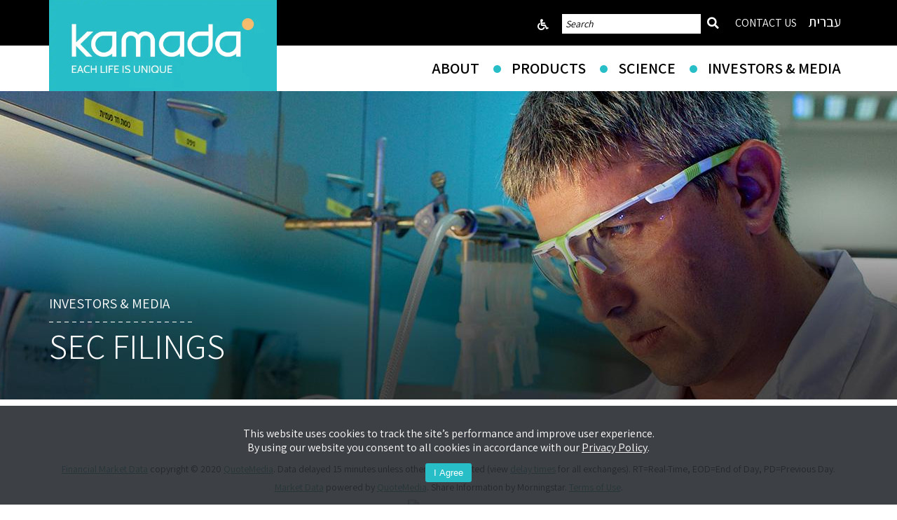

--- FILE ---
content_type: text/html; charset=UTF-8
request_url: https://www.kamada.com/sec-filings/
body_size: 8114
content:
<!DOCTYPE html>
<html lang="en">
<head>
<meta charset="UTF-8"/>
<meta name="viewport" content="width=device-width, initial-scale=1, maximum-scale=1, user-scalable=1"/>
<meta http-equiv="X-UA-Compatible" content="IE=edge,chrome=1">

<meta name='robots' content='index, follow, max-image-preview:large, max-snippet:-1, max-video-preview:-1' />

	<!-- This site is optimized with the Yoast SEO plugin v26.8 - https://yoast.com/product/yoast-seo-wordpress/ -->
	<title>SEC Filings - Kamada Pharmaceuticals</title>
	<link rel="canonical" href="https://www.kamada.com/sec-filings/" />
	<meta property="og:locale" content="en_US" />
	<meta property="og:type" content="article" />
	<meta property="og:title" content="SEC Filings - Kamada Pharmaceuticals" />
	<meta property="og:url" content="https://www.kamada.com/sec-filings/" />
	<meta property="og:site_name" content="Kamada Pharmaceuticals" />
	<meta property="article:modified_time" content="2018-10-16T08:43:12+00:00" />
	<meta name="twitter:card" content="summary_large_image" />
	<script type="application/ld+json" class="yoast-schema-graph">{"@context":"https://schema.org","@graph":[{"@type":"WebPage","@id":"https://www.kamada.com/sec-filings/","url":"https://www.kamada.com/sec-filings/","name":"SEC Filings - Kamada Pharmaceuticals","isPartOf":{"@id":"https://www.kamada.com/#website"},"datePublished":"2018-03-26T11:08:32+00:00","dateModified":"2018-10-16T08:43:12+00:00","breadcrumb":{"@id":"https://www.kamada.com/sec-filings/#breadcrumb"},"inLanguage":"en-US","potentialAction":[{"@type":"ReadAction","target":["https://www.kamada.com/sec-filings/"]}]},{"@type":"BreadcrumbList","@id":"https://www.kamada.com/sec-filings/#breadcrumb","itemListElement":[{"@type":"ListItem","position":1,"name":"Home","item":"https://www.kamada.com/"},{"@type":"ListItem","position":2,"name":"SEC Filings"}]},{"@type":"WebSite","@id":"https://www.kamada.com/#website","url":"https://www.kamada.com/","name":"Kamada Pharmaceuticals","description":"High Quality Pharmaceuticals","publisher":{"@id":"https://www.kamada.com/#organization"},"potentialAction":[{"@type":"SearchAction","target":{"@type":"EntryPoint","urlTemplate":"https://www.kamada.com/?s={search_term_string}"},"query-input":{"@type":"PropertyValueSpecification","valueRequired":true,"valueName":"search_term_string"}}],"inLanguage":"en-US"},{"@type":"Organization","@id":"https://www.kamada.com/#organization","name":"Kamada Pharmaceuticals","url":"https://www.kamada.com/","logo":{"@type":"ImageObject","inLanguage":"en-US","@id":"https://www.kamada.com/#/schema/logo/image/","url":"https://www.kamada.com/wp-content/uploads/2022/12/kamada-pharmaceuticals.png","contentUrl":"https://www.kamada.com/wp-content/uploads/2022/12/kamada-pharmaceuticals.png","width":340,"height":130,"caption":"Kamada Pharmaceuticals"},"image":{"@id":"https://www.kamada.com/#/schema/logo/image/"}}]}</script>
	<!-- / Yoast SEO plugin. -->


<style id='wp-img-auto-sizes-contain-inline-css'>
img:is([sizes=auto i],[sizes^="auto," i]){contain-intrinsic-size:3000px 1500px}
/*# sourceURL=wp-img-auto-sizes-contain-inline-css */
</style>
<style id='classic-theme-styles-inline-css'>
/*! This file is auto-generated */
.wp-block-button__link{color:#fff;background-color:#32373c;border-radius:9999px;box-shadow:none;text-decoration:none;padding:calc(.667em + 2px) calc(1.333em + 2px);font-size:1.125em}.wp-block-file__button{background:#32373c;color:#fff;text-decoration:none}
/*# sourceURL=/wp-includes/css/classic-themes.min.css */
</style>
<link rel='stylesheet' id='wpah-front-styles-css' href='https://www.kamada.com/wp-content/plugins/wp-accessibility-helper/assets/css/wp-accessibility-helper.min.css?ver=0.5.9.4' media='all' />
<script src="https://www.kamada.com/wp-includes/js/jquery/jquery.min.js?ver=3.7.1" id="jquery-core-js"></script>
<script src="https://www.kamada.com/wp-includes/js/jquery/jquery-migrate.min.js?ver=3.4.1" id="jquery-migrate-js"></script>
<meta name="generator" content="WordPress 6.9" />
<style>.recentcomments a{display:inline !important;padding:0 !important;margin:0 !important;}</style><link rel="icon" type="image/x-icon" href="https://www.kamada.com//favicon.ico" />
<link href="https://fonts.googleapis.com/css?family=Assistant:200,300,400,600,700,800&amp;subset=hebrew" rel="stylesheet">
<link rel='stylesheet' id='wpah-front-styles-css'  href='https://www.kamada.com//wp-content/plugins/wp-accessibility-helper/assets/css/wp-accessibility-helper.min.css' type='text/css' media='all' />
<link rel="stylesheet" type="text/css" href="https://www.kamada.com/wp-content/themes/kamada3/css/fontawesome.min.css" >
<link rel="stylesheet" type="text/css" href="https://www.kamada.com/wp-content/themes/kamada3/css/styles11.css" />
<script src="https://www.kamada.com/wp-content/themes/kamada3/js/jquery.js"></script>
<script src="https://www.kamada.com/wp-content/themes/kamada3/js/jquery.validate.min.js"></script>
<script type="text/javascript" src="https://www.kamada.com/wp-content/themes/kamada3/js/common7.js"></script>
<script type="text/javascript">siteRoot="https://www.kamada.com/wp-content/themes/kamada3";</script>
<script type="text/javascript" src="https://www.kamada.com/wp-content/themes/kamada3/js/parallax.js"></script>

<style id='global-styles-inline-css'>
:root{--wp--preset--aspect-ratio--square: 1;--wp--preset--aspect-ratio--4-3: 4/3;--wp--preset--aspect-ratio--3-4: 3/4;--wp--preset--aspect-ratio--3-2: 3/2;--wp--preset--aspect-ratio--2-3: 2/3;--wp--preset--aspect-ratio--16-9: 16/9;--wp--preset--aspect-ratio--9-16: 9/16;--wp--preset--color--black: #000000;--wp--preset--color--cyan-bluish-gray: #abb8c3;--wp--preset--color--white: #FFFFFF;--wp--preset--color--pale-pink: #f78da7;--wp--preset--color--vivid-red: #cf2e2e;--wp--preset--color--luminous-vivid-orange: #ff6900;--wp--preset--color--luminous-vivid-amber: #fcb900;--wp--preset--color--light-green-cyan: #7bdcb5;--wp--preset--color--vivid-green-cyan: #00d084;--wp--preset--color--pale-cyan-blue: #8ed1fc;--wp--preset--color--vivid-cyan-blue: #0693e3;--wp--preset--color--vivid-purple: #9b51e0;--wp--preset--color--dark-gray: #28303D;--wp--preset--color--gray: #39414D;--wp--preset--color--green: #FFFFFF;--wp--preset--color--blue: #D1DFE4;--wp--preset--color--purple: #D1D1E4;--wp--preset--color--red: #E4D1D1;--wp--preset--color--orange: #E4DAD1;--wp--preset--color--yellow: #EEEADD;--wp--preset--gradient--vivid-cyan-blue-to-vivid-purple: linear-gradient(135deg,rgb(6,147,227) 0%,rgb(155,81,224) 100%);--wp--preset--gradient--light-green-cyan-to-vivid-green-cyan: linear-gradient(135deg,rgb(122,220,180) 0%,rgb(0,208,130) 100%);--wp--preset--gradient--luminous-vivid-amber-to-luminous-vivid-orange: linear-gradient(135deg,rgb(252,185,0) 0%,rgb(255,105,0) 100%);--wp--preset--gradient--luminous-vivid-orange-to-vivid-red: linear-gradient(135deg,rgb(255,105,0) 0%,rgb(207,46,46) 100%);--wp--preset--gradient--very-light-gray-to-cyan-bluish-gray: linear-gradient(135deg,rgb(238,238,238) 0%,rgb(169,184,195) 100%);--wp--preset--gradient--cool-to-warm-spectrum: linear-gradient(135deg,rgb(74,234,220) 0%,rgb(151,120,209) 20%,rgb(207,42,186) 40%,rgb(238,44,130) 60%,rgb(251,105,98) 80%,rgb(254,248,76) 100%);--wp--preset--gradient--blush-light-purple: linear-gradient(135deg,rgb(255,206,236) 0%,rgb(152,150,240) 100%);--wp--preset--gradient--blush-bordeaux: linear-gradient(135deg,rgb(254,205,165) 0%,rgb(254,45,45) 50%,rgb(107,0,62) 100%);--wp--preset--gradient--luminous-dusk: linear-gradient(135deg,rgb(255,203,112) 0%,rgb(199,81,192) 50%,rgb(65,88,208) 100%);--wp--preset--gradient--pale-ocean: linear-gradient(135deg,rgb(255,245,203) 0%,rgb(182,227,212) 50%,rgb(51,167,181) 100%);--wp--preset--gradient--electric-grass: linear-gradient(135deg,rgb(202,248,128) 0%,rgb(113,206,126) 100%);--wp--preset--gradient--midnight: linear-gradient(135deg,rgb(2,3,129) 0%,rgb(40,116,252) 100%);--wp--preset--gradient--purple-to-yellow: linear-gradient(160deg, #D1D1E4 0%, #EEEADD 100%);--wp--preset--gradient--yellow-to-purple: linear-gradient(160deg, #EEEADD 0%, #D1D1E4 100%);--wp--preset--gradient--green-to-yellow: linear-gradient(160deg, #ffffff 0%, #EEEADD 100%);--wp--preset--gradient--yellow-to-green: linear-gradient(160deg, #EEEADD 0%, #ffffff 100%);--wp--preset--gradient--red-to-yellow: linear-gradient(160deg, #E4D1D1 0%, #EEEADD 100%);--wp--preset--gradient--yellow-to-red: linear-gradient(160deg, #EEEADD 0%, #E4D1D1 100%);--wp--preset--gradient--purple-to-red: linear-gradient(160deg, #D1D1E4 0%, #E4D1D1 100%);--wp--preset--gradient--red-to-purple: linear-gradient(160deg, #E4D1D1 0%, #D1D1E4 100%);--wp--preset--font-size--small: 18px;--wp--preset--font-size--medium: 20px;--wp--preset--font-size--large: 24px;--wp--preset--font-size--x-large: 42px;--wp--preset--font-size--extra-small: 16px;--wp--preset--font-size--normal: 20px;--wp--preset--font-size--extra-large: 40px;--wp--preset--font-size--huge: 96px;--wp--preset--font-size--gigantic: 144px;--wp--preset--spacing--20: 0.44rem;--wp--preset--spacing--30: 0.67rem;--wp--preset--spacing--40: 1rem;--wp--preset--spacing--50: 1.5rem;--wp--preset--spacing--60: 2.25rem;--wp--preset--spacing--70: 3.38rem;--wp--preset--spacing--80: 5.06rem;--wp--preset--shadow--natural: 6px 6px 9px rgba(0, 0, 0, 0.2);--wp--preset--shadow--deep: 12px 12px 50px rgba(0, 0, 0, 0.4);--wp--preset--shadow--sharp: 6px 6px 0px rgba(0, 0, 0, 0.2);--wp--preset--shadow--outlined: 6px 6px 0px -3px rgb(255, 255, 255), 6px 6px rgb(0, 0, 0);--wp--preset--shadow--crisp: 6px 6px 0px rgb(0, 0, 0);}:where(.is-layout-flex){gap: 0.5em;}:where(.is-layout-grid){gap: 0.5em;}body .is-layout-flex{display: flex;}.is-layout-flex{flex-wrap: wrap;align-items: center;}.is-layout-flex > :is(*, div){margin: 0;}body .is-layout-grid{display: grid;}.is-layout-grid > :is(*, div){margin: 0;}:where(.wp-block-columns.is-layout-flex){gap: 2em;}:where(.wp-block-columns.is-layout-grid){gap: 2em;}:where(.wp-block-post-template.is-layout-flex){gap: 1.25em;}:where(.wp-block-post-template.is-layout-grid){gap: 1.25em;}.has-black-color{color: var(--wp--preset--color--black) !important;}.has-cyan-bluish-gray-color{color: var(--wp--preset--color--cyan-bluish-gray) !important;}.has-white-color{color: var(--wp--preset--color--white) !important;}.has-pale-pink-color{color: var(--wp--preset--color--pale-pink) !important;}.has-vivid-red-color{color: var(--wp--preset--color--vivid-red) !important;}.has-luminous-vivid-orange-color{color: var(--wp--preset--color--luminous-vivid-orange) !important;}.has-luminous-vivid-amber-color{color: var(--wp--preset--color--luminous-vivid-amber) !important;}.has-light-green-cyan-color{color: var(--wp--preset--color--light-green-cyan) !important;}.has-vivid-green-cyan-color{color: var(--wp--preset--color--vivid-green-cyan) !important;}.has-pale-cyan-blue-color{color: var(--wp--preset--color--pale-cyan-blue) !important;}.has-vivid-cyan-blue-color{color: var(--wp--preset--color--vivid-cyan-blue) !important;}.has-vivid-purple-color{color: var(--wp--preset--color--vivid-purple) !important;}.has-black-background-color{background-color: var(--wp--preset--color--black) !important;}.has-cyan-bluish-gray-background-color{background-color: var(--wp--preset--color--cyan-bluish-gray) !important;}.has-white-background-color{background-color: var(--wp--preset--color--white) !important;}.has-pale-pink-background-color{background-color: var(--wp--preset--color--pale-pink) !important;}.has-vivid-red-background-color{background-color: var(--wp--preset--color--vivid-red) !important;}.has-luminous-vivid-orange-background-color{background-color: var(--wp--preset--color--luminous-vivid-orange) !important;}.has-luminous-vivid-amber-background-color{background-color: var(--wp--preset--color--luminous-vivid-amber) !important;}.has-light-green-cyan-background-color{background-color: var(--wp--preset--color--light-green-cyan) !important;}.has-vivid-green-cyan-background-color{background-color: var(--wp--preset--color--vivid-green-cyan) !important;}.has-pale-cyan-blue-background-color{background-color: var(--wp--preset--color--pale-cyan-blue) !important;}.has-vivid-cyan-blue-background-color{background-color: var(--wp--preset--color--vivid-cyan-blue) !important;}.has-vivid-purple-background-color{background-color: var(--wp--preset--color--vivid-purple) !important;}.has-black-border-color{border-color: var(--wp--preset--color--black) !important;}.has-cyan-bluish-gray-border-color{border-color: var(--wp--preset--color--cyan-bluish-gray) !important;}.has-white-border-color{border-color: var(--wp--preset--color--white) !important;}.has-pale-pink-border-color{border-color: var(--wp--preset--color--pale-pink) !important;}.has-vivid-red-border-color{border-color: var(--wp--preset--color--vivid-red) !important;}.has-luminous-vivid-orange-border-color{border-color: var(--wp--preset--color--luminous-vivid-orange) !important;}.has-luminous-vivid-amber-border-color{border-color: var(--wp--preset--color--luminous-vivid-amber) !important;}.has-light-green-cyan-border-color{border-color: var(--wp--preset--color--light-green-cyan) !important;}.has-vivid-green-cyan-border-color{border-color: var(--wp--preset--color--vivid-green-cyan) !important;}.has-pale-cyan-blue-border-color{border-color: var(--wp--preset--color--pale-cyan-blue) !important;}.has-vivid-cyan-blue-border-color{border-color: var(--wp--preset--color--vivid-cyan-blue) !important;}.has-vivid-purple-border-color{border-color: var(--wp--preset--color--vivid-purple) !important;}.has-vivid-cyan-blue-to-vivid-purple-gradient-background{background: var(--wp--preset--gradient--vivid-cyan-blue-to-vivid-purple) !important;}.has-light-green-cyan-to-vivid-green-cyan-gradient-background{background: var(--wp--preset--gradient--light-green-cyan-to-vivid-green-cyan) !important;}.has-luminous-vivid-amber-to-luminous-vivid-orange-gradient-background{background: var(--wp--preset--gradient--luminous-vivid-amber-to-luminous-vivid-orange) !important;}.has-luminous-vivid-orange-to-vivid-red-gradient-background{background: var(--wp--preset--gradient--luminous-vivid-orange-to-vivid-red) !important;}.has-very-light-gray-to-cyan-bluish-gray-gradient-background{background: var(--wp--preset--gradient--very-light-gray-to-cyan-bluish-gray) !important;}.has-cool-to-warm-spectrum-gradient-background{background: var(--wp--preset--gradient--cool-to-warm-spectrum) !important;}.has-blush-light-purple-gradient-background{background: var(--wp--preset--gradient--blush-light-purple) !important;}.has-blush-bordeaux-gradient-background{background: var(--wp--preset--gradient--blush-bordeaux) !important;}.has-luminous-dusk-gradient-background{background: var(--wp--preset--gradient--luminous-dusk) !important;}.has-pale-ocean-gradient-background{background: var(--wp--preset--gradient--pale-ocean) !important;}.has-electric-grass-gradient-background{background: var(--wp--preset--gradient--electric-grass) !important;}.has-midnight-gradient-background{background: var(--wp--preset--gradient--midnight) !important;}.has-small-font-size{font-size: var(--wp--preset--font-size--small) !important;}.has-medium-font-size{font-size: var(--wp--preset--font-size--medium) !important;}.has-large-font-size{font-size: var(--wp--preset--font-size--large) !important;}.has-x-large-font-size{font-size: var(--wp--preset--font-size--x-large) !important;}
/*# sourceURL=global-styles-inline-css */
</style>
</head>

<body class="wp-singular page-template page-template-investors_sec_filings page-template-investors_sec_filings-php page page-id-928 wp-embed-responsive wp-theme-kamada3 chrome osx wp-accessibility-helper accessibility-contrast_mode_on wah_fstype_script accessibility-underline-setup accessibility-location-right is-light-theme has-background-white">
<a id="skiplink1" role="navigation" href="#main-menu">Skip to main menu</a>
<a id="skiplink2" role="navigation" href="https://www.kamada.com/?s=">Skip to search page</a>
<a id="skiplink3" role="navigation" href="#main-section">Skip to main content area</a>
<a id="skiplink4" role="navigation" href="#footer-menu">Skip to footer menu</a>

<div id="overlayVideoDiv" style="display:none;" onclick="closeVideo()"></div>
<div id="videoDiv" style="display:none;" role="alert">
	<div id="popupVideoClose" ><a href="javascript:closeVideo()" aria-label="Close Video"><i class="fas fa-times fa-sm"></i></div>
	<div id="videoDivContent"></a></div>
</div>

<div id="overlayDiv" style="display:none;"></div>
<div id="popupDiv" style="display:none;" role="alert">
	<div id="popupClose"><a href="javascript:closePopup('#popupDiv', '#popupDivContent')"  aria-label="Close Popup"><i class="fas fa-times fa-sm"></i></a></div>
	<div id="popupDivContent"></div>
</div>

<div class="headerDiv" role="header">
<div class="mainDiv">
	<div class="logoDiv">
	 <a href="https://www.kamada.com" aria-label="Kamada - link to homepage"><img src="https://www.kamada.com/wp-content/themes/kamada3/images/kamada.webp" height="130" alt="Kamada Pharmaceuticals"/></a>
	</div>
	<div class="logoDivScroll">
	 <a href="https://www.kamada.com" aria-label="Kamada - link to homepage"><img src="https://www.kamada.com/wp-content/themes/kamada3/images/kamada2.webp" height="35" alt="Kamada Pharmaceuticals" /></a>
	</div>
	<div class="headerRight">
		 <div class="topMenu">
			<ul> 
 			 <li class="icon accessability"><a href="#" onclick="javascript:doAccessablityMenu();" aria-label="Accessibility Menu" title="Accessibility Menu"><i class="fas fa-wheelchair fa-sm"></i></a></li>
			 <li class="icon searchMobile"><a href="https://www.kamada.com/?s=" aria-label="Search"><span class="sr-only">Search</span><i class="fas fa-search"></i></a></li>
			 <li class="icon search">
				<form class="searchbox" method="get" action="https://www.kamada.com/">
			        <input type="search" placeholder="Search" name="s" class="searchbox-input" onkeyup="buttonUp();" required value="">
			        <button type="submit" class="searchbox-submit" role="button" aria-label="Submit Search"><i class="fas fa-search fa-sm"></i></button>
				</form>
			 </li>
			 <li class="menu icon headerMobile"><a onclick="doMobileMenu()" aria-label="Website Menu"><span class="sr-only">Website Menu</span><i class="fas fa-bars fa-sm"></i></a></li>
			 <li class="contact"><a href="https://www.kamada.com/contact-us">CONTACT US</a></li>
			 <li class="hebrew"><a href="https://www.kamada.com/קמהדע">עברית</a></li>
			</ul>
		 </div>
		 <div class="clearfix"></div>	
		 <div class="menusDiv" role="navigation" id="main-menu">
			<ul><li id="menu-item-871" class="menu-item menu-item-type-post_type menu-item-object-page menu-item-has-children menu-item-871"><a href="https://www.kamada.com/company-profile/">About</a>
<ul class="sub-menu">
	<li id="menu-item-872" class="menu-item menu-item-type-post_type menu-item-object-page menu-item-872"><a href="https://www.kamada.com/company-profile/">Company Profile &#038; Milestones</a></li>
	<li id="menu-item-2619" class="menu-item menu-item-type-post_type menu-item-object-page menu-item-2619"><a href="https://www.kamada.com/kamada-plasma/">Kamada Plasma</a></li>
	<li id="menu-item-878" class="menu-item menu-item-type-post_type menu-item-object-page menu-item-878"><a href="https://www.kamada.com/leadership/">Leadership</a></li>
	<li id="menu-item-877" class="menu-item menu-item-type-post_type menu-item-object-page menu-item-877"><a href="https://www.kamada.com/capabilities/">Capabilities</a></li>
	<li id="menu-item-917" class="menu-item menu-item-type-post_type menu-item-object-page menu-item-917"><a href="https://www.kamada.com/partnerships/">Collaborating with Kamada</a></li>
	<li id="menu-item-880" class="menu-item menu-item-type-post_type menu-item-object-page menu-item-880"><a href="https://www.kamada.com/sustainability/">Sustainability at Kamada</a></li>
	<li id="menu-item-879" class="menu-item menu-item-type-post_type menu-item-object-page menu-item-879"><a href="https://www.kamada.com/working-at-kamada/">Working at Kamada</a></li>
</ul>
</li>
<li id="menu-item-882" class="menu-item menu-item-type-post_type menu-item-object-page menu-item-has-children menu-item-882"><a href="https://www.kamada.com/products/">Products</a>
<ul class="sub-menu">
	<li id="menu-item-911" class="menu-item menu-item-type-post_type menu-item-object-product_type menu-item-911"><a href="https://www.kamada.com/product_type/proprietary/">Proprietary      </a></li>
	<li id="menu-item-910" class="menu-item menu-item-type-post_type menu-item-object-product_type menu-item-910"><a href="https://www.kamada.com/product_type/distribution/">Distribution</a></li>
</ul>
</li>
<li id="menu-item-912" class="menu-item menu-item-type-post_type menu-item-object-page menu-item-has-children menu-item-912"><a href="https://www.kamada.com/therapeutic-focus-areas/">Science</a>
<ul class="sub-menu">
	<li id="menu-item-913" class="menu-item menu-item-type-post_type menu-item-object-page menu-item-913"><a href="https://www.kamada.com/therapeutic-focus-areas/">Therapeutic Focus Areas</a></li>
	<li id="menu-item-914" class="menu-item menu-item-type-post_type menu-item-object-page menu-item-914"><a href="https://www.kamada.com/pipeline/">Pipeline</a></li>
	<li id="menu-item-2038" class="menu-item menu-item-type-post_type menu-item-object-page menu-item-2038"><a href="https://www.kamada.com/aat-mechanism-of-action/">AAT Mechanism Of Action</a></li>
</ul>
</li>
<li id="menu-item-918" class="menu-item menu-item-type-post_type menu-item-object-page current-menu-ancestor current-menu-parent current_page_parent current_page_ancestor menu-item-has-children menu-item-918"><a href="https://www.kamada.com/news-main/">Investors &#038; Media</a>
<ul class="sub-menu">
	<li id="menu-item-938" class="menu-item menu-item-type-post_type menu-item-object-page menu-item-938"><a href="https://www.kamada.com/news-main/">News</a></li>
	<li id="menu-item-920" class="menu-item menu-item-type-post_type menu-item-object-page menu-item-920"><a href="https://www.kamada.com/events-presentations/">Events &#038; Presentations</a></li>
	<li id="menu-item-2798" class="menu-item menu-item-type-post_type menu-item-object-page menu-item-2798"><a href="https://www.kamada.com/kamada-presentation/">Corporate Presentation</a></li>
	<li id="menu-item-941" class="menu-item menu-item-type-post_type menu-item-object-page menu-item-941"><a href="https://www.kamada.com/stock-information/">Stock Information</a></li>
	<li id="menu-item-943" class="menu-item menu-item-type-post_type menu-item-object-page menu-item-943"><a href="https://www.kamada.com/financial-reports/">Financial Reports</a></li>
	<li id="menu-item-944" class="menu-item menu-item-type-post_type menu-item-object-page current-menu-item page_item page-item-928 current_page_item menu-item-944"><a href="https://www.kamada.com/sec-filings/" aria-current="page">SEC Filings</a></li>
	<li id="menu-item-947" class="menu-item menu-item-type-post_type menu-item-object-page menu-item-947"><a href="https://www.kamada.com/corporate-governance/">Corporate Governance         </a></li>
	<li id="menu-item-1172" class="menu-item menu-item-type-post_type menu-item-object-page menu-item-1172"><a href="https://www.kamada.com/investor-resources/">Investor Resources</a></li>
</ul>
</li>
</ul>		</div>
		<div class="mobileMenu"  role="navigation">
				<div class="closeMenu" onclick="closeMobileMenu()"><i class="fas fa-times"></i></div>
			<ul><li id="menu-item-1083" class="menu-item menu-item-type-post_type menu-item-object-page menu-item-has-children menu-item-1083"><a href="https://www.kamada.com/company-profile/">About</a>
<ul class="sub-menu">
	<li id="menu-item-1081" class="menu-item menu-item-type-post_type menu-item-object-page menu-item-1081"><a href="https://www.kamada.com/company-profile/">Company Profile &#038; Milestones</a></li>
	<li id="menu-item-2620" class="menu-item menu-item-type-post_type menu-item-object-page menu-item-2620"><a href="https://www.kamada.com/kamada-plasma/">Kamada Plasma</a></li>
	<li id="menu-item-1074" class="menu-item menu-item-type-post_type menu-item-object-page menu-item-1074"><a href="https://www.kamada.com/leadership/">Leadership</a></li>
	<li id="menu-item-1073" class="menu-item menu-item-type-post_type menu-item-object-page menu-item-1073"><a href="https://www.kamada.com/capabilities/">Capabilities</a></li>
	<li id="menu-item-1084" class="menu-item menu-item-type-post_type menu-item-object-page menu-item-1084"><a href="https://www.kamada.com/partnerships/">Collaborating with Kamada</a></li>
	<li id="menu-item-1085" class="menu-item menu-item-type-post_type menu-item-object-page menu-item-1085"><a href="https://www.kamada.com/sustainability/">Sustainability at Kamada</a></li>
	<li id="menu-item-1086" class="menu-item menu-item-type-post_type menu-item-object-page menu-item-1086"><a href="https://www.kamada.com/working-at-kamada/">Working at Kamada</a></li>
</ul>
</li>
<li id="menu-item-1079" class="menu-item menu-item-type-post_type menu-item-object-page menu-item-has-children menu-item-1079"><a href="https://www.kamada.com/products/">Products</a>
<ul class="sub-menu">
	<li id="menu-item-1078" class="menu-item menu-item-type-post_type menu-item-object-product_type menu-item-1078"><a href="https://www.kamada.com/product_type/proprietary/">Proprietary</a></li>
	<li id="menu-item-1077" class="menu-item menu-item-type-post_type menu-item-object-product_type menu-item-1077"><a href="https://www.kamada.com/product_type/distribution/">Distribution</a></li>
</ul>
</li>
<li id="menu-item-1092" class="menu-item menu-item-type-post_type menu-item-object-page menu-item-has-children menu-item-1092"><a href="https://www.kamada.com/therapeutic-focus-areas/">Science</a>
<ul class="sub-menu">
	<li id="menu-item-1091" class="menu-item menu-item-type-post_type menu-item-object-page menu-item-1091"><a href="https://www.kamada.com/therapeutic-focus-areas/">Therapeutic Focus Areas</a></li>
	<li id="menu-item-1090" class="menu-item menu-item-type-post_type menu-item-object-page menu-item-1090"><a href="https://www.kamada.com/pipeline/">Pipeline</a></li>
	<li id="menu-item-2037" class="menu-item menu-item-type-post_type menu-item-object-page menu-item-2037"><a href="https://www.kamada.com/aat-mechanism-of-action/">AAT Mechanism Of Action</a></li>
</ul>
</li>
<li id="menu-item-1098" class="menu-item menu-item-type-post_type menu-item-object-page current-menu-ancestor current-menu-parent current_page_parent current_page_ancestor menu-item-has-children menu-item-1098"><a href="https://www.kamada.com/news-main/">Investors &#038; Media</a>
<ul class="sub-menu">
	<li id="menu-item-1096" class="menu-item menu-item-type-post_type menu-item-object-page menu-item-1096"><a href="https://www.kamada.com/news-main/">News</a></li>
	<li id="menu-item-1075" class="menu-item menu-item-type-post_type menu-item-object-page menu-item-1075"><a href="https://www.kamada.com/events-presentations/">Events &#038; Presentations</a></li>
	<li id="menu-item-1099" class="menu-item menu-item-type-post_type menu-item-object-page menu-item-1099"><a href="https://www.kamada.com/stock-information/">Stock Information</a></li>
	<li id="menu-item-1101" class="menu-item menu-item-type-post_type menu-item-object-page menu-item-1101"><a href="https://www.kamada.com/financial-reports/">Financial Reports</a></li>
	<li id="menu-item-1070" class="menu-item menu-item-type-post_type menu-item-object-page current-menu-item page_item page-item-928 current_page_item menu-item-1070"><a href="https://www.kamada.com/sec-filings/" aria-current="page">SEC Filings</a></li>
	<li id="menu-item-1065" class="menu-item menu-item-type-post_type menu-item-object-page menu-item-1065"><a href="https://www.kamada.com/corporate-governance/">Corporate Governance</a></li>
	<li id="menu-item-1169" class="menu-item menu-item-type-post_type menu-item-object-page menu-item-1169"><a href="https://www.kamada.com/investor-resources/">Investor Resources</a></li>
</ul>
</li>
<li id="menu-item-1106" class="menu-item menu-item-type-post_type menu-item-object-page menu-item-1106"><a href="https://www.kamada.com/contact-us/">Contact Us</a></li>
<li id="menu-item-3386" class="menu-item menu-item-type-post_type menu-item-object-page menu-item-3386"><a href="https://www.kamada.com/%d7%a7%d7%9e%d7%94%d7%93%d7%a2/">עברית</a></li>
</ul>		</div>
	</div>
</div>
</div>
<div role="main" id="main-section" name="main-section"> 
<div class="inner innerGeneral" data-type="parallax" data-speed="-2">
	<div class="mainDiv">
		<div class="bread">
			Investors & Media

		</div>
		<div class="bread-sep"></div>
		<h1>SEC Filings</h1>
	</div>	
</div>

<div class="mainDiv pageContent">	

<div class="cont"><div data-qmod-tool="filings" data-qmod-params='{"symbol":"KMDA"}' class="qtool"></div></div>
<script id="qmod" type="application/javascript" src="//qmod.quotemedia.com/js/qmodLoader.js" data-qmod-wmid="103165" data-qmod-env="app" async data-qmod-version=""></script>

<!-- Start of QuoteMedia Footer styles -->
<style type="text/css">
.qmf {font-size:14px; text-align:center;}
.qmf-link {font-size:14px !important; white-space: nowrap; } 
.qmf-logo { padding-top: 5px; } 
</style>
<!-- End of QuoteMedia Footer styles -->

<!-- Start of QuoteMedia Footer code -->
<p>&nbsp;</p>
<div class="qmf"><a href="https://www.quotemedia.com/coverage" class="qmf-link">Financial Market Data</a> copyright &copy; 2020 <a href="https://www.quotemedia.com" class="qmf-link">QuoteMedia</a>. Data delayed 15 minutes unless otherwise indicated (view <a href="https://www.quotemedia.com/legal/tos/#times" class="qmf-link">delay times</a> for all exchanges). <span class="qmf-rt">RT</span>=Real-Time, <span class="qmf-non-rt">EOD</span>=End of Day, <span class="qmf-non-rt">PD</span>=Previous Day.
<br/>
<a href="https://www.quotemedia.com/coverage" class="qmf-link">Market Data</a> powered by <a href="https://www.quotemedia.com" class="qmf-link">QuoteMedia</a>. Share Information by Morningstar. <a href="https://www.quotemedia.com/legal/tos/" class="qmf-link">Terms of Use</a>.<div class="qmf-logo"><a href="https://www.quotemedia.com"><img src="//www.quotemedia.com/footer/logo.png" alt="QuoteMedia logo" /></a></div></div>
<!-- End of QuoteMedia Footer code -->

</div>

<div class="clearfix"></div>

</div>

<div class="clearfix"></div>
<div class="footer">
	<div class="footerMenus" id="footer-menu">
		<div class="mainDiv">
			<div class="footerMenuColumn">
				<ul><li id="menu-item-955" class="menu-item menu-item-type-post_type menu-item-object-page menu-item-has-children menu-item-955"><a href="https://www.kamada.com/company-profile/">About</a>
<ul class="sub-menu">
	<li id="menu-item-956" class="menu-item menu-item-type-post_type menu-item-object-page menu-item-956"><a href="https://www.kamada.com/company-profile/">Company Profile &#038; Milestones</a></li>
	<li id="menu-item-2617" class="menu-item menu-item-type-post_type menu-item-object-page menu-item-2617"><a href="https://www.kamada.com/kamada-plasma/">Kamada Plasma</a></li>
	<li id="menu-item-958" class="menu-item menu-item-type-post_type menu-item-object-page menu-item-958"><a href="https://www.kamada.com/leadership/">Leadership</a></li>
	<li id="menu-item-957" class="menu-item menu-item-type-post_type menu-item-object-page menu-item-957"><a href="https://www.kamada.com/capabilities/">Capabilities</a></li>
	<li id="menu-item-959" class="menu-item menu-item-type-post_type menu-item-object-page menu-item-959"><a href="https://www.kamada.com/partnerships/">Collaborating with Kamada</a></li>
	<li id="menu-item-960" class="menu-item menu-item-type-post_type menu-item-object-page menu-item-960"><a href="https://www.kamada.com/sustainability/">Sustainability at Kamada</a></li>
	<li id="menu-item-961" class="menu-item menu-item-type-post_type menu-item-object-page menu-item-961"><a href="https://www.kamada.com/working-at-kamada/">Working at Kamada</a></li>
	<li id="menu-item-1166" class="menu-item menu-item-type-post_type menu-item-object-page menu-item-1166"><a href="https://www.kamada.com/contact-us/">Contact Us</a></li>
</ul>
</li>
</ul>			</div>
			<div class="footerMenuColumn">
				<ul><li id="menu-item-962" class="menu-item menu-item-type-post_type menu-item-object-product_type menu-item-has-children menu-item-962"><a href="https://www.kamada.com/product_type/distribution/">Products</a>
<ul class="sub-menu">
	<li id="menu-item-964" class="menu-item menu-item-type-post_type menu-item-object-product_type menu-item-964"><a href="https://www.kamada.com/product_type/distribution/">Distribution Products</a></li>
	<li id="menu-item-963" class="menu-item menu-item-type-post_type menu-item-object-product_type menu-item-963"><a href="https://www.kamada.com/product_type/proprietary/">Proprietary Products</a></li>
</ul>
</li>
<li id="menu-item-967" class="menu-item menu-item-type-post_type menu-item-object-page menu-item-has-children menu-item-967"><a href="https://www.kamada.com/therapeutic-focus-areas/">Science</a>
<ul class="sub-menu">
	<li id="menu-item-966" class="menu-item menu-item-type-post_type menu-item-object-page menu-item-966"><a href="https://www.kamada.com/therapeutic-focus-areas/">Therapeutic Focus Areas</a></li>
	<li id="menu-item-965" class="menu-item menu-item-type-post_type menu-item-object-page menu-item-965"><a href="https://www.kamada.com/pipeline/">Pipeline</a></li>
	<li id="menu-item-2039" class="menu-item menu-item-type-post_type menu-item-object-page menu-item-2039"><a href="https://www.kamada.com/aat-mechanism-of-action/">AAT Mechanism Of Action</a></li>
</ul>
</li>
</ul>			</div>	
			<div class="footerMenuColumn">
				<ul><li id="menu-item-968" class="menu-item menu-item-type-post_type menu-item-object-page current-menu-ancestor current-menu-parent current_page_parent current_page_ancestor menu-item-has-children menu-item-968"><a href="https://www.kamada.com/news-main/">Investors &#038; Media</a>
<ul class="sub-menu">
	<li id="menu-item-969" class="menu-item menu-item-type-post_type menu-item-object-page menu-item-969"><a href="https://www.kamada.com/news-main/">News</a></li>
	<li id="menu-item-1165" class="menu-item menu-item-type-post_type menu-item-object-page menu-item-1165"><a href="https://www.kamada.com/events-presentations/">Events &#038; Presentations</a></li>
	<li id="menu-item-2797" class="menu-item menu-item-type-post_type menu-item-object-page menu-item-2797"><a href="https://www.kamada.com/kamada-presentation/">Corporate Presentation</a></li>
	<li id="menu-item-970" class="menu-item menu-item-type-post_type menu-item-object-page menu-item-970"><a href="https://www.kamada.com/stock-information/">Stock Information</a></li>
	<li id="menu-item-971" class="menu-item menu-item-type-post_type menu-item-object-page menu-item-971"><a href="https://www.kamada.com/financial-reports/">Financial Reports</a></li>
	<li id="menu-item-1163" class="menu-item menu-item-type-post_type menu-item-object-page current-menu-item page_item page-item-928 current_page_item menu-item-1163"><a href="https://www.kamada.com/sec-filings/" aria-current="page">SEC Filings</a></li>
	<li id="menu-item-972" class="menu-item menu-item-type-post_type menu-item-object-page menu-item-972"><a href="https://www.kamada.com/corporate-governance/">Corporate Governance</a></li>
	<li id="menu-item-1170" class="menu-item menu-item-type-post_type menu-item-object-page menu-item-1170"><a href="https://www.kamada.com/investor-resources/">Investor Resources</a></li>
</ul>
</li>
</ul>			</div>	

			<script type="text/javascript">
				$(document).ready(function(){
					$(".footerMenuColumn .menu-item-has-children").find("a:first").attr("role", "heading");
					$(".footerMenuColumn .menu-item-has-children").find("a:first").attr("aria-level", "5");
				});
			</script> 
		</div>
		</div>
		<div class="clearfix"></div>
		<div class="footer2">
			<div class="mainDiv">
				<div class="social-media"><div class="social-media-wrapper">
					<ul> 
						<li><a href="https://www.linkedin.com/company/117855" target="_blank" title="LinkedIn" aria-label="LinkedIn - link to external website"><i class="fab fa-linkedin-in"></i></a></li>
						<li><a href="https://www.youtube.com/channel/UC5xKJDWiNNQU8qnvx9Ch7LA" target="_blank" title="YouTube - link to external website" aria-label="YouTube - link to external website"><i class="fab fa-youtube"></i></a></li>
					</ul>
				</div></div>
									
				<div class="footerNotes">
					<ul>
						<li>&copy; 2026 <a href="https://www.kamada.com/" aria-label="Kamada - link to homepage"><b>Kamada Pharmaceuticals</b></a>. All Rights Reserved</li>
						<li><a href="https://www.kamada.com//terms-of-use" aria-label="Terms of Use">Terms of Use</a></li>
						<li><a href="https://www.kamada.com//privacy-policy" aria-label="Privacy Policy">Privacy Policy</a></li>
						<li><a href="https://www.kamada.com//accessibility-declaration" aria-label="Accessibility Declaration">Accessibility Declaration</a></li>
						<li><a href="https://www.kamada.com//sitemap" aria-label="Sitemap">Sitemap</a></li>
						<li><a href="http://www.volle.co.il" target="_blank" aria-label="Website by Volle' - link to external website">Website by <b>Volle'</b></a></li>
					 </ul>
				</div>
			</div>			
		 	<div class="clearfix"></div>
		</div>
	</div>
</div>

<div id="cookieAlert">
	<div>This website uses cookies to track the site’s performance and improve user experience. </div>
	<div>By using our website you consent to all cookies in accordance with our <a href="https://www.kamada.com//privacy-policy">Privacy Policy</a>.</div>
	<div>
		<button onclick="doCookies(1)">I Agree</button>
		<!--<button onclick="doCookies(0)">I Disagree</button>-->
	</div>
</div>
<script>
		$(document).ready( function(){	
			$("#cookieAlert").slideToggle("slow");
		});

		function doCookies(ag) {
			gaURL = siteRoot + "/inc_ga.php";
			$.ajax({
				type: "GET",
				url: siteRoot + "/inc_cookies.php",
				data: "ag=" + ag,
				success: function(data) {
					if(data=="agree") $.getScript(gaURL, function() {});
					$("#cookieAlert").slideToggle("slow");
				}	
			});
		}

</script>


<link rel="stylesheet" type="text/css" href="https://www.kamada.com/wp-content/themes/kamada3/css/slick.css" />
<link rel="stylesheet" type="text/css" href="https://www.kamada.com/wp-content/themes/kamada3/css/slick-theme1.css" />
<script type="text/javascript" src="https://www.kamada.com/wp-content/themes/kamada3/js/slick.js"></script>

<link href="https://www.kamada.com/wp-content/themes/kamada3/css/flexslider.css" rel="stylesheet" />
<script src="https://www.kamada.com/wp-content/themes/kamada3/js/jquery.flexslider.js"></script>
 
<script type="speculationrules">
{"prefetch":[{"source":"document","where":{"and":[{"href_matches":"/*"},{"not":{"href_matches":["/wp-*.php","/wp-admin/*","/wp-content/uploads/*","/wp-content/*","/wp-content/plugins/*","/wp-content/themes/kamada3/*","/*\\?(.+)"]}},{"not":{"selector_matches":"a[rel~=\"nofollow\"]"}},{"not":{"selector_matches":".no-prefetch, .no-prefetch a"}}]},"eagerness":"conservative"}]}
</script>


<div id="wp_access_helper_container" class="accessability_container dark_theme">
	<!-- WP Accessibility Helper (WAH) - https://wordpress.org/plugins/wp-accessibility-helper/ -->
	<!-- Official plugin website - https://accessibility-helper.co.il -->
		<button type="button" class="wahout aicon_link"
		accesskey="z"
		aria-label="Accessibility Helper sidebar"
		title="Accessibility Helper sidebar">
		<img src="https://www.kamada.com/wp-content/plugins/wp-accessibility-helper/assets/images/accessibility-48.jpg"
			alt="Accessibility" class="aicon_image" />
	</button>


	<div id="access_container" aria-hidden="true">
		<button tabindex="-1" type="button" class="close_container wahout"
			accesskey="x"
			aria-label="Close"
			title="Close">
			Close		</button>

		<div class="access_container_inner">
			<div class="a_module wah_font_resize">

            <div class="a_module_title">Font Resize</div>

            <div class="a_module_exe font_resizer">

                <button type="button" class="wah-action-button smaller wahout" title="smaller font size" aria-label="smaller font size">A-</button>

                <button type="button" class="wah-action-button larger wahout" title="larger font size" aria-label="larger font size">A+</button><button type="button" class="wah-action-button wah-font-reset wahout" title="Reset font size" aria-label="Reset font size">Reset font size</button>

            </div>

        </div><div class="a_module wah_keyboard_navigation">

            <div class="a_module_exe">

                <button type="button" class="wah-action-button wahout wah-call-keyboard-navigation" aria-label="Keyboard navigation" title="Keyboard navigation">Keyboard navigation</button>

            </div>

        </div><div class="a_module wah_contrast_trigger">

                <div class="a_module_title">Contrast</div>

                <div class="a_module_exe">

                    <button type="button" id="contrast_trigger" class="contrast_trigger wah-action-button wahout wah-call-contrast-trigger" title="Contrast">Choose color</button>

                    <div class="color_selector" aria-hidden="true">

                        <button type="button" class="convar black wahout" data-bgcolor="#000" data-color="#FFF" title="black">black</button>

                        <button type="button" class="convar white wahout" data-bgcolor="#FFF" data-color="#000" title="white">white</button>

                        <button type="button" class="convar green wahout" data-bgcolor="#00FF21" data-color="#000" title="green">green</button>

                        <button type="button" class="convar blue wahout" data-bgcolor="#0FF" data-color="#000" title="blue">blue</button>

                        <button type="button" class="convar red wahout" data-bgcolor="#F00" data-color="#000" title="red">red</button>

                        <button type="button" class="convar orange wahout" data-bgcolor="#FF6A00" data-color="#000" title="orange">orange</button>

                        <button type="button" class="convar yellow wahout" data-bgcolor="#FFD800" data-color="#000" title="yellow">yellow</button>

                        <button type="button" class="convar navi wahout" data-bgcolor="#B200FF" data-color="#000" title="navi">navi</button>

                    </div>

                </div>

            </div><div class="a_module wah_underline_links">

            <div class="a_module_exe">

                <button type="button" class="wah-action-button wahout wah-call-underline-links" aria-label="Underline links" title="Underline links">Underline links</button>

            </div>

        </div><div class="a_module wah_highlight_links">

            <div class="a_module_exe">

                <button type="button" class="wah-action-button wahout wah-call-highlight-links" aria-label="Highlight Links" title="Highlight Links">Highlight Links</button>

            </div>

        </div><div class="a_module wah_clear_cookies">

            <div class="a_module_exe">

                <button type="button" class="wah-action-button wahout wah-call-clear-cookies" aria-label="Clear cookies" title="Clear cookies">Clear cookies</button>

            </div>

        </div><div class="a_module wah_greyscale">

            <div class="a_module_exe">

                <button type="button" id="greyscale" class="greyscale wah-action-button wahout wah-call-greyscale" aria-label="Images Greyscale" title="Images Greyscale">Images Greyscale</button>

            </div>

        </div><div class="a_module wah_invert">

            <div class="a_module_exe">

                <button type="button" class="wah-action-button wahout wah-call-invert" aria-label="Invert Colors" title="Invert Colors">Invert Colors</button>

            </div>

        </div>			
	<button type="button" title="Close sidebar" class="wah-skip close-wah-sidebar">

		Close
	</button>

			</div>
	</div>

	
<script type="text/javascript">
	
		var roleLink = 1;
	
	
	
	
	
	
	
	
</script>




	


	<style media="screen" type="text/css">
		body #wp_access_helper_container button.aicon_link {
			
				top:-90px !important;
			
			
				right:0px !important;
			
			
			
		}
	</style>




	
	<div class="wah-free-credits">

		<div class="wah-free-credits-inner">

			<a href="https://accessibility-helper.co.il/" target="_blank" title="Accessibility by WP Accessibility Helper Team">Accessibility by WAH</a>

		</div>

	</div>

		<!-- WP Accessibility Helper. Created by Alex Volkov. -->
</div>


	<script>
	if ( -1 !== navigator.userAgent.indexOf( 'MSIE' ) || -1 !== navigator.appVersion.indexOf( 'Trident/' ) ) {
		document.body.classList.add( 'is-IE' );
	}
	</script>
	<script src="https://www.kamada.com/wp-content/plugins/wp-accessibility-helper/assets/js/wp-accessibility-helper.min.js?ver=1.0.0" id="wp-accessibility-helper-js"></script>
<script src="https://www.kamada.com/wp-content/plugins/page-links-to/dist/new-tab.js?ver=3.3.7" id="page-links-to-js"></script>

</body>
</html>


--- FILE ---
content_type: text/css
request_url: https://www.kamada.com/wp-content/themes/kamada3/css/styles11.css
body_size: 10997
content:

html {overflow-y: scroll; overflow-x: hidden;}
body {margin:130px 0 0 0; background:#ffffff; font-family:'Assistant', sans-serif, Calibri, Arial; font-size:18px; font-weight:normal; color:#000000; line-height:26px;  -webkit-transition:200ms ease; -moz-transition:200ms ease;  -o-transition:200ms ease; transition:200ms ease;}
a {font-weight:normal; color:#1f8a91; transition:all 0.2s ease 0s; cursor:pointer}
a:hover {color:#156469; }
OL {padding:0; margin-left:20px; margin-top:0px;}
UL {padding:0; margin-left:20px;}
p  {margin-top:0; margin-bottom:20px;}
img {border:0px;}
hr {margin-top:20px; margin-bottom:20px; height:1px; color:#d9d9d9; background-color:#d9d9d9; border:none;}
fieldset {border:0px;}
fieldset label {display:inline-block;}

.sr-only {
  position: absolute;
  width: 1px;
  height: 1px;
  padding: 0;
  margin: -1px;
  overflow: hidden;
  clip: rect(0, 0, 0, 0);
  border: 0;
}
.clearfix:after {
   content: " "; /* Older browser do not support empty content */
   visibility: hidden;
   display: block;
   height: 0;
   clear: both;
}

/* =WordPress Core
-------------------------------------------------------------- */
.alignnone {margin: 5px 20px 20px 0;}
.aligncenter, div.aligncenter {  display: block; margin: 5px auto 5px auto;}
.alignright {float:right; margin: 5px 0 20px 20px;}
.alignleft {float: left; margin: 5px 20px 20px 0;}
a img.alignright {float: right; margin: 5px 0 20px 20px;}
img.alignnone {margin: 5px 20px 20px 0; width:100% !important; height:auto !important;}
a img.alignnone {margin: 5px 20px 20px 0; width:100% !important; height:auto !important;}
a img.alignleft {float: left; margin: 5px 20px 20px 0;}
a img.aligncenter { display: block; margin-left: auto; margin-right: auto}
.wp-caption {background: #fff; border: 1px solid #f0f0f0; max-width: 96%; /* Image does not overflow the content area */ padding: 5px 3px 10px; text-align: center;}
.wp-caption.alignnone {margin: 5px 20px 20px 0;}
.wp-caption.alignleft {margin: 5px 20px 20px 0;}
.wp-caption.alignright {margin: 5px 0 20px 20px;}
.wp-caption img {border: 0 none; height: auto; margin: 0; max-width: 98.5%; padding: 0; width: auto;}
.wp-caption p.wp-caption-text {font-size: 11px; line-height: 17px; margin: 0; padding: 0 4px 5px;}

/* Text meant only for screen readers. */
.screen-reader-text {clip: rect(1px, 1px, 1px, 1px); position: absolute !important; height: 1px; width: 1px; overflow: hidden;}
.screen-reader-text:focus { background-color: #f1f1f1; border-radius: 3px; box-shadow: 0 0 2px 2px rgba(0, 0, 0, 0.6); clip: auto !important; color: #21759b; display: block; font-size: 14px; font-size: 0.875rem;
	font-weight: bold;	height: auto;left: 5px;line-height: normal;padding: 15px 23px 14px;text-decoration: none;top: 5px;width: auto; z-index: 100000; /* Above WP toolbar. */
}

h1 {display:inline-block; font-family:'Assistant', sans-serif, Arial; font-weight:300; font-size:50px; line-height:50px; color:#ffffff; margin:0; padding:6px 0 0 0; text-transform:uppercase;}
.h1looklike {display:inline-block; font-family:'Assistant', sans-serif, Arial; font-weight:300; font-size:50px; line-height:50px; color:#ffffff; margin:0; padding:6px 0 0 0; text-transform:uppercase;}
.h1hebrew {text-align:right !important; direction:rtl !important; display:block !important; }

h2 {font-family:'Assistant', sans-serif, Arial; font-size:28px;  font-weight:normal; color:#28bec8; margin-top:0; margin-bottom:20px; line-height:28px; text-align:left;}
h3 {font-family:'Assistant', sans-serif, Arial; font-size:20px; font-weight:normal; color:#28bec8; margin-top:0px; margin-bottom:6px; line-height:28px; text-align:left;}
h3 a {text-decoration:none; font-size:20px; font-weight:normal;}
h4 {font-family:'Assistant', sans-serif, Arial; font-size:20px; font-weight:bold; color:#000000; margin-top:30px; margin-bottom:0px; line-height:26px; text-decoration:none; text-align:left;}
h5 {font-family:'Assistant', sans-serif, Arial; font-size:20px; font-weight:normal; color:#000000; margin-top:0; margin-bottom:0px; line-height:26px; text-decoration:none;}
h6 {font-family:'Assistant', sans-serif, Arial; font-size:20px; font-weight:bold; color:#000000; margin-top:0px; margin-bottom:10px; line-height:28px;}

#skiplink1 {position: absolute; top: -9999px; right:calc(50% - 50px); height: 1px; width: 1px; text-align: center; overflow: hidden;}
#skiplink1:focus {top:0; width:auto; height:auto; background:#000000; color:#ffffff; display:block; padding:15px 20px; box-sizing:content-box; z-index:1000000000;}

#skiplink2 {position: absolute; top: -9999px; right:calc(50% - 50px); height: 1px; width: 1px; text-align: center; overflow: hidden;}
#skiplink2:focus {top:0; width:auto; height:auto; background:#000000; color:#ffffff; display:block; padding:15px 20px; box-sizing:content-box; z-index:1000000000;}

#skiplink3 {position: absolute; top: -9999px; right:calc(50% - 50px); height: 1px; width: 1px; text-align: center; overflow: hidden;}
#skiplink3:focus {top:0; width:auto; height:auto; background:#000000; color:#ffffff; display:block; padding:15px 20px; box-sizing:content-box; z-index:1000000000;}

#skiplink4 {position: absolute; top: -9999px; right:calc(50% - 50px); height: 1px; width: 1px; text-align: center; overflow: hidden;}
#skiplink4:focus {top:0; width:auto; height:auto; background:#000000; color:#ffffff; display:block; padding:15px 20px; box-sizing:content-box; z-index:1000000000;}



.logoDiv {display:block; padding:0; float:left; height:130px;}
.logoDiv.active {display:none; transition: display 0.5s linear;}
.logoDiv a {display: block; width:auto; height:130px; }
.logoDiv a:focus {outline:#7bd9ff 1px solid; outline-color: #7bd9ff;}

.logoDivScroll {display:none; padding:0; float:left; padding:14px 0 0 0; transition:all 0.6s ease 0s;}
.logoDivScroll.active {display:block; transition: display 0.5s linear;}
.logoDivScroll a {display: block; width:auto; height:35px; }
.logoDivScroll a:focus {outline:#66696c 1px solid; outline-color: #66696c;}

.headerMobile {display:none;}
.mobileMenu{display:none;}
.headerDiv {margin-top:0; background:#ffffff url(../images/header-bg2.gif) top repeat-x; height:130px; position:fixed; z-index:100000; width:100%; top:0; left:0; transition:all 0.6s ease 0s; }
.headerDiv.active {height:61px;}

.headerRight {float:right; margin:0 10px 0 0;}

.topMenu {transition:all 0.2s ease 0s; float:right;}
.topMenu ul {list-style:none; list-style-image:none; margin:0;}
.topMenu ul li {float:left; padding:15px 6px 0 10px; text-align:center; transition:all 0.2s ease 0s; color:#28bec8;}
.topMenu ul li a {color:#ffffff; font-size:16px; font-weight:normal; text-decoration:none; line-height:31px; transition:all 0.2s ease 0s;}
.topMenu ul li.icon {cursor:pointer;}
.topMenu ul li.icon a {font-size:18px; font-weight:normal; line-height:26px;}
.topMenu ul li a:hover {color:#28bec8;}
.topMenu ul li.hebrew {padding:16px 0 0 10px;}
.topMenu ul li.contact {padding:17px 6px 0 10px;}
.topMenu ul li.accessability {padding:22px 0 0 0;}
.topMenu ul li.hebrew a {font-size:20px;}
.topMenu ul li.searchMobile {display:none;}
.topMenu.active {display:none;}

.searchbox {width:240px;}
.searchbox-input {top:0; right:0; text-overflow: ellipsis; width:200px; padding:5px; background:#ffffff; color:#000000; font-family: 'Assistant', sans-serif, Arial; font-size:14px; clear:both; border:#000000 1px solid;}
.searchbox-input::-webkit-input-placeholder {color:#000000;}
.searchbox-input:-moz-placeholder {color:#000000;} /* Firefox 18- */
.searchbox-input::-moz-placeholder {color:#000000;} /* Firefox 19+ */
.searchbox-input:-ms-input-placeholder {color:#000000;}
.searchbox-icon {display:block; position:absolute; top:0; right:0; padding:4px 3px 7px 8px; margin:0; border:0; cursor:pointer; font-size:19px; font-weight:normal; background:#000000; color:#ffffff; transition:all 0.2s ease 0s;}
.searchbox-submit {padding:7px 0 7px 4px; margin:0; border:0; cursor:pointer; font-size:19px; font-weight:normal; background:#000000; color:#ffffff; transition:all 0.2s ease 0s;}
.searchbox-icon:hover, .searchbox-submit:hover {color:#28bec8;}

.menusDiv {float:right; margin-top:23px;}
.menusDiv ul {display:inline; margin:1px 0 0 0; padding:0px;  list-style:none;}
.menusDiv ul li {display:inline-block; position:relative; line-height:19px; background:url(../images/bg-menu2.png) no-repeat; background-position: 0 19px; padding: 14px 16px 22px 26px;}
.menusDiv ul li:hover ul { visibility:visible; opacity:0.97; filter:alpha(opacity=97); width:auto;}
.menusDiv ul li a {font-size:22px; font-weight:600; color:#000000; text-decoration:none; text-transform:uppercase; transition:all 0.2s ease 0s;}
.menusDiv ul li a:hover {color:#28bec8;}
.menusDiv ul li:first-of-type {background:none;}
.menusDiv ul li:last-of-type {padding:14px 0 22px 26px;}

.menusDiv ul li ul {border-top:0px; visibility:hidden; opacity:0; filter:alpha(opacity=0); -webkit-transition:200ms ease; -moz-transition:200ms ease; -o-transition:200ms ease; transition:200ms ease; margin:0; padding:0 12px 0 10px; position:absolute; z-index:100000; top:56px; left:17px; background:#000000;}
.menusDiv ul li ul li {background:none; padding:12px 0 12px 0; margin:0px; display:block; white-space:nowrap; border-bottom:#52575d 1px dashed; height:auto;}
.menusDiv ul li ul li a {font-family:'Assistant', sans-serif, Arial; font-size:16px; font-weight:normal; font-weight:normal; color:#ffffff; text-transform:none; transition:all 0.2s ease 0s;}
.menusDiv ul li ul li a:hover {color:#28bec8;}
.menusDiv ul li ul li:hover a {color:#28bec8;}
.menusDiv ul li ul li:first-of-type {padding:16px 0 12px 0;}
.menusDiv ul li ul li:last-of-type {border-bottom:0px; padding:12px 0 12px 0;}

.menusDiv.active {margin-top:6px;}
.menusDiv.active ul li {padding: 16px 16px 22px 26px;}
.menusDiv.active ul li a {color:#ffffff;}
.menusDiv.active ul li ul {top:54px;}
.menusDiv.active ul li ul li {background:none; padding:12px 0 12px 0;}
.menusDiv.active ul li a:hover {color:#28bec8;}
.menusDiv.active ul li:first-of-type {background:none;}
.menusDiv.active ul li:last-of-type {padding:16px 0 18px 26px;}
.menusDiv.active ul li ul li:first-of-type {padding:16px 0 12px 0;}
.menusDiv.active ul li ul li:last-of-type {border-bottom:0px; padding:12px 0 12px 0;}

.bread {padding:290px 0 10px 0; color:#ffffff; font-size:20px; text-transform:uppercase;}
.bread-divider {padding:0 16px 0 6px;  background:url(../images/bread-sep.png) center center no-repeat;}
.bread-sep { width:213px; height:7px; background:url(../images/bg-bread.png) top left no-repeat;}
.inner {height:440px;}
.innerGeneral {background:#000000 url(../images/inner.jpg) center center no-repeat; background-size: cover; -ms-background-size: cover; -o-background-size: cover; -moz-background-size: cover; -webkit-background-size: cover;}
.innerProfile {background:#000000 url(../images/img-profile.jpg) center center no-repeat; background-size: cover; -ms-background-size: cover; -o-background-size: cover; -moz-background-size: cover; -webkit-background-size: cover;}
.innerLeadership {background:#000000 url(../images/img-leadership.jpg) center center no-repeat; background-size: cover; -ms-background-size: cover; -o-background-size: cover; -moz-background-size: cover; -webkit-background-size: cover;}
.innerCapabilities {background:#000000 url(../images/img-capabilities.jpg) center center no-repeat; background-size: cover; -ms-background-size: cover; -o-background-size: cover; -moz-background-size: cover; -webkit-background-size: cover;}
.innerPartnerships {background:#000000 url(../images/img-partnerships.jpg) center center no-repeat; background-size: cover; -ms-background-size: cover; -o-background-size: cover; -moz-background-size: cover; -webkit-background-size: cover;}
.innerSocialRes {background:#000000 url(../images/img-social-res2.jpg) center center no-repeat; background-size: cover; -ms-background-size: cover; -o-background-size: cover; -moz-background-size: cover; -webkit-background-size: cover;}
.innerCareers {background:#000000 url(../images/img-careers.jpg) center center no-repeat; background-size: cover; -ms-background-size: cover; -o-background-size: cover; -moz-background-size: cover; -webkit-background-size: cover;}
.innerTherapeutic {background:#000000 url(../images/img-therapeutic.jpg) center center no-repeat; background-size: cover; -ms-background-size: cover; -o-background-size: cover; -moz-background-size: cover; -webkit-background-size: cover;}
.innerPipeline {background:#000000 url(../images/img-pipeline.jpg) center center no-repeat; background-size: cover; -ms-background-size: cover; -o-background-size: cover; -moz-background-size: cover; -webkit-background-size: cover;}
.innerProducts {background:#000000 url(../images/img-products.jpg) center center no-repeat; background-size: cover; -ms-background-size: cover; -o-background-size: cover; -moz-background-size: cover; -webkit-background-size: cover;}
.innerProductsCovid19 {background:#000000 url(../images/img-covid19.jpg) center center no-repeat; background-size: cover; -ms-background-size: cover; -o-background-size: cover; -moz-background-size: cover; -webkit-background-size: cover;}

.innerNews {background:#000000 url(../images/img-news2.jpg) center center no-repeat; background-size: cover; -ms-background-size: cover; -o-background-size: cover; -moz-background-size: cover; -webkit-background-size: cover;}
.innerContact {background:#000000 url(../images/img-contact.jpg) center center no-repeat; background-size: cover; -ms-background-size: cover; -o-background-size: cover; -moz-background-size: cover; -webkit-background-size: cover;}

.whiteDiv {background:#ffffff;}
.mainDiv {margin:0 auto; width:1200px; clear:both; text-align:left;}
.mainDivHalf {width:600px;}
.pageContent {padding:40px 0 30px 0; text-align:justify; min-height:300px;}
.pageContentNoPadding {padding:40px 0 30px 0; text-align:justify; min-height:300px;}
.pageContent h1 { color:#000000; text-align:left; font-size:28px; line-height:32px; font-weight:600; text-transform:none; margin-bottom:20px; padding-bottom:24px; background: url(../images/dashed-grey.png) bottom repeat-x;}

.rightColumn {width:300px; float:right; padding:0 0 30px 0;}
.rightImage {margin:0 0 20px 0;}
.rightImage div { border:#dedede 1px solid; margin:0 0 20px 0;}
.rightImage img {width:calc(100% - 2px); height:auto; max-width: 300px;}
.leftColumn {width:calc(100% - 350px); float:left; text-align:justify; padding:0 0 30px 0;}
.leftColumn ul li {padding-bottom:4px;}

ul.tabs {margin:0 0 0 0; padding:0px; list-style:none;}
ul.tabs li {background:#818283; color:#ffffff; display:inline-block; margin:0 3px 1px 0; cursor:pointer;  padding:10px 0 10px 0; font-size:20px; transition:all 0.4s ease 0s;}
ul.tabs li:hover {color:#00a7e7;}
ul.tabs li.current {background:#28bec8; color:#ffffff;}
ul.tabs li.current:hover {color:#e2f0f5;}

ul.tabs li a {color:#ffffff; text-decoration:none;  padding:10px 16px 10px 16px; }
ul.tabs li a:hover {color:#dedede;}
ul.tabs li a:focus {outline:#000000 1px solid; outline-color: #000000;}
ul.tabs li.current a {color:#ffffff; text-decoration:none;}
ul.tabs li.current:hover a {color:#e2f0f5;}


.tab-content {display:none;}
.tab-content.current {display:inherit;}
    
.boxRight {background:#28bec8; padding:16px 16px 26px 16px; margin-bottom:20px; text-align:center; color:#282828; cursor:pointer;}
.boxRight a {color:#282828; text-decoration: none;}
.boxRight a:focus {outline:#ffffff 1px solid; outline-color: #ffffff;}
.boxRight a:hover {opacity:0.8;}
.boxRight p {margin: 0 0 0 0;}
.boxRight h4 {margin:10px 0 0 0; text-align:center; font-size:20px; font-weight:bold; padding-bottom:6px; color:#282828; text-transform:uppercase;}
.boxRightIconBox {background:#818283; width:50px; height:50px; margin:10px auto; border-radius: 50%; color:#ffffff; font-size:22px; line-height:50px; text-align:center;}
.boxRightDate {padding:8px 0 0 0; font-size:14px;}

.boxGreyWhite {background:#818283; color:#ffffff;}
.boxGreyWhite a {color:#ffffff;}
.boxGreyWhite h4 {color:#ffffff;}
.boxGreyWhite .boxRightIconBox {background:#ffffff; color:#28bec8;}

.boxGreenWhite {background:#6ebe49; color:#282828;}
.boxGreenWhite a {color:#282828;}
.boxGreenWhite h4 {color:#282828;}
.boxGreenWhite .boxRightIconBox {background:#ffffff; color:#282828;}


.contactHalfLeft {width:50%; float:left; background:#00a2e3; color:#ffffff; padding:30px 0; overflow:auto;}
.contactHalfLeft .mainDivHalf {float:right;}
.contactHalfLeft ul {margin:0; padding:0;}
.contactHalfLeft ul li {list-style:none; list-style-image:none; border-bottom:#ffffff 1px dashed; padding:0 20px 20px 0; margin:0 0 30px 0; }
.contactHalfLeft ul li:last-of-type { border-bottom:0px;}
.contactHalfLeft h2 {color:#ffffff; text-transform: uppercase; font-weight: 600; margin:0 0 10px 0;}
.contactHalfLeft a {color:#ffffff;}

.contactHalfRight {width:50% ; float:right; padding:30px 0;}
.contactHalfRight .pageContent {padding-left: 50px;}
.contactHalfRight .formInput {width: calc(100% - 66px); background:#ebebeb; border:#ebebeb 1px solid;}
.contactHalfRight select.formInput {width: calc(100% - 48px);}
.contactHalfRight h2 {text-transform: uppercase; font-weight: 600; margin:0 0 10px 0;}

.contactLink {color:#000000; text-decoration:none;}
.contactLink:hover {color:#28bec8;}

.halfLeft {width:calc(50% - 30px); float:left; padding-bottom:30px;}
.halfRight {width:calc(50% - 30px); float:right; padding-bottom:30px;}
.halfRight h2 {padding-top:6px;}

.homeText {position:absolute; z-index:100; top:650px; left:0px; color:#ffffff; font-size:30px; line-height:36px; width:100%; text-shadow: 1px 1px 1px #000000;}
.homeText p {width:calc(50% - 40px);}

.homeVideo {background:#28bec8 url(../images/video-bg2.gif) top center repeat-y; overflow:auto; padding:70px 0 70px 0;}
.homeVideoImage {float:left; width:calc(50% - 30px); }
.homeVideoImage img {width:100%; height:auto;  transition:all 0.4s ease 0s;}
.homeVideoImage:hover img {-moz-transform: scale(1.05);  -webkit-transform: scale(1.05); transform: scale(1.05); opacity:0.9; cursor:pointer;}
.homeVideoText {float:right; color:#ffffff; font-size:28px; line-height:34px; width:calc(50% - 30px); padding:30px 0 0 0;}
.homeTextButton { padding:20px 0 0 0; }
.homeTextButton button {padding:12px 50px 10px 50px;  background:transparent; border:#ffffff 2px solid; border-radius:30px; color:#ffffff; font-size:22px; text-align:center;  cursor:pointer;  transition:all 0.4s ease 0s;}
.homeTextButton button:hover {background:#ffffff; color:#28bec8;}

.floatingVid {min-width:800px; overflow:auto;}
.videoWrapper { position: relative; padding-bottom: 56.25%; /* 16:9 */ padding-top:0; height: 0;}
.videoWrapper iframe {position:absolute; top:0; left:0; width:100%; height:100%;}

.homeProducts {background:#5d5d5d url(../images/bg-products.jpg) bottom center no-repeat;
				overflow:auto; padding:70px 0; color:#ffffff; font-size:26px; line-height:32px;}
.homeProducts h2 {color:#ffffff; font-size:56px; line-height:56px; font-weight:bold;}
.homeProductsButton {text-align:center; margin:30px auto 0 auto; height:200px; width:200px; padding:0 0 0 0; background:#f8bc6c url(../images/icon-products.png) top center no-repeat; background-position:50% 35px; border:#f8bc6c 1px solid; border-radius:50%;  transition:all 0.4s ease 0s;}
.homeProductsButton:hover {background:#f8ae4b url(../images/icon-products.png) top center no-repeat; background-position:50% 35px; cursor:pointer !important; border:#f8ae4b 1px solid; }
.homeProductsButton p {margin:90px 0 0 0;}
.homeProductsButton a {color:#000000; font-size:28px; font-weight:bold; text-align:center;  text-decoration:none;}

.homePipeline {background:#28bec8 url(../images/bg-pipeline2.gif) top center no-repeat; overflow:auto; padding:90px 0 70px 0; color:#ffffff; font-size:26px; line-height:36px; text-align:center;}
.homePipeline h2 {color:#ffffff; font-size:56px; line-height:46px; font-weight:bold;  padding:0 0 22px 0; text-align:center;}
.homePipeline a {color:#ffffff; text-decoration:none; font-size:22px; line-height:26px;}
.homePipeline .mainDiv {text-align:center;}
.homePipeline button {margin:20px 0 0 0; padding:12px 50px 10px 50px;  background:#000000; border:0px; border-radius:30px; color:#ffffff; font-size:22px; text-align:center;  cursor:pointer;  transition:all 0.4s ease 0s; text-transform: uppercase;}
.homePipeline button:hover {background:#ffffff; color:#000000;}

.homeAAT {background:#ffffff; overflow:auto; padding:70px 0;}
.homeAAT h2 {color:#28bec8; font-size:50px; line-height:46px; font-weight:600;  padding:0 0 22px 0; text-align:center;}
.homeAATimage {float:left; width:calc(33.3% - 15px);}
.homeAATimage img {width:100%; height:auto; transition:all 0.2s ease 0s;}
.homeAATimage img:hover {opacity:0.95;}
.homeAATtext {float:right; width:calc(66.6% - 15px); padding:16px 0 0 0; font-size:24px; line-height:30px;}

.homeAreas {background:#ebebeb; overflow:auto; padding:70px 0;}
.homeAreas ul {margin:0; padding:0; display:flex; flex-flow: row wrap; position: relative;}
.homeAreas ul li {width:calc(33.3% - 80px);  background:#2aa7b9; color:#ffffff; padding:30px; float:left; list-style:none; list-style-image:none; text-align:center; margin:0 15px 0 0;  transition: all 0.4s ease 0s;
    -moz-box-shadow: 8px 8px 0px 0px rgba(211,211,211,1);
    box-shadow: 8px 8px 0px 0px rgba(211,211,211,1);
}
.homeAreas ul li:hover {background:#30a0b5;}
.homeAreas button {padding:10px 40px 10px 40px; font-size:20px; background:#ffffff; border:0px; border-radius:30px; color:#000000; text-align:center; cursor: pointer; transition: all 0.4s ease 0s; margin:30px 0 0 0; text-transform: uppercase;}
.homeAreas button:hover {background:#cecece;}

.homeAreaTitle {padding:0 0 20px 0;}
.homeAreaTitle a {color:#ffffff; font-size:30px; line-height:36px; font-weight:bold; text-decoration:none; text-transform: uppercase;}
.homeAreaTitle a:hover {color:#000000;}
.homeAreaTitle h3 {text-align:center;}

.homeAreas::-webkit-scrollbar { display: none; }
.homeAreas ul li:nth-of-type(2) {margin:0 15px 0 15px; background:#21baa2; color:#ffffff;}
.homeAreas ul li:nth-of-type(2) .homeAreaTitle a {color:#ffffff;}
.homeAreas ul li:nth-of-type(2) .homeAreaTitle a:hover {color:#000000;}
.homeAreas ul li:nth-of-type(2) button {background:#ffffff; color:#000000;}
.homeAreas ul li:nth-of-type(2) button:hover {background:#cecece;}
.homeAreas ul li:nth-of-type(2):hover {background:#27b890;}

.homeAreas ul li:nth-of-type(3) {margin:0 0 0 15px; background:#ffffff url(../images/bg-more-areas2.gif)}
.homeAreas ul li:nth-of-type(3) a {color:#0289be; font-size: 50px; line-height:55px; font-weight: bold; text-transform: uppercase;  text-decoration: none; }
.homeAreas ul li:nth-of-type(3) a:hover {color:#037cac;}
.homeAreas ul li:nth-of-type(3) a:focus {outline-color:#037cac;}
.homeAreas ul li h3 {text-align:center;}
.homeAreas ul li:nth-of-type(3):hover {background:#ffffff url(../images/bg-more-areas2-hover.gif)}

.homeNews {background:#ffffff; text-align:center; padding:60px 0 1px 0;}
.homeNewsTitle {float:left; width:calc(30% - 20px); padding:7px 0 0 0;}
.homeNewsTitle h2 {color:#28bec8; text-transform:uppercase; font-size:60px; line-height:60px; font-weight:bold;}
.homeNewsList {float:left; width:calc(70% - 20px);}
.homeNewsItem {padding:0 0 20px 0; text-align:left;}
.homeNewsItem a {color:#282828; font-size:26px; line-height:32px; text-decoration:none;font-weight:bold;}
.homeNewsItem a:hover {color:#28bec8;}
.homeNewsItemDate {text-transform:uppercase; font-size:22px; line-height:32px;padding:10px 0 10px 0;}

.homeNewsBoxes { padding:60px 0 40px 0; border-top:#231f20 2px dashed ;}
.homeNewsBoxes ul {margin:0; padding:0;display:flex; flex-flow: row wrap; }
.homeNewsBoxes ul li {height:500px; width:calc(50% - 45px); float:left; list-style:none; list-style-image:none; margin:0 0 45px 45px; background:#393f45; color:#ffffff; text-align:center; font-size:28px; line-height:34px;}
.homeNewsBoxes ul li:nth-of-type(odd) {min-height:500px; margin:0 45px 45px 0; clear:left;}
.homeBoxTitle {font-size:36px; line-height:38px;  font-weight:bold; padding:40px 0 20px 0;}
.homeNewsBoxes ul li a {color:#ffffff; font-size:28px; line-height:34px; text-decoration:none;}
.homeNewsBoxes ul li a:hover {color:#c5e9f8;}
.homeNewsBoxes ul li a:focus {outline:#ffffff 1px solid; outline-color: #ffffff;}
.homeBoxSubTitle {font-size:22px; line-height:26px;  padding:20px 0 20px 0;}

.homeEvent {position:relative; cursor:pointer;}
.homeEvent a:focus {outline:#ffffff 1px solid; outline-color: #ffffff;}
.homeEvent h2 {color:#ffffff; font-size:36px; line-height:44px; font-weight:bold; text-align:center;}
.homeEvent div.text {position:absolute;  z-index:2; top:0; width:calc(100% - 32px); padding:60px 16px 0 16px; color:#ffffff !important;}
.homeEvent div.image {position:absolute; z-index:1; width:100%; height:500px; overflow: hidden;}
.homeEvent div.image img {width:100%; height:100%;  transition:all 0.2s ease 0s; }
.homeEvent:hover div.image img {-moz-transform: scale(1.1);  -webkit-transform: scale(1.1); transform: scale(1.1); }


.homePresentation {position:relative; cursor:pointer;}
.homePresentation div.text {position:absolute;  z-index:2; bottom:0; width:calc(100% - 40px); background:#28bec8; padding:20px 20px 10px 20px; color:#ffffff !important;}
.homePresentation div.text a:focus p {outline:#ffffff 1px solid; outline-color: #ffffff;}
.homePresentation h2 {color:#ffffff; font-size:36px; line-height:44px;}
.homePresentation a {color:#ffffff !important;}
.homePresentation div.image {position:absolute; z-index:1; width:100%; height:auto; overflow: hidden;}
.homePresentation div.image img {width:100%; height:100%;  transition:all 0.2s ease 0s; }
.homePresentation:hover div.image img {-moz-transform: scale(1.1);  -webkit-transform: scale(1.1); transform: scale(1.1); }


.newsHomeWrapper {border-top:#ebebeb 1px solid; margin:0 20px;}
.newsTextHome {float:right; width:calc(100% - 90px); padding-top:8px; text-align:left;}
.newsTextHome a {color:#000000; font-family:'Assistant', sans-serif, Arial; font-size:18px; line-height:22px; text-decoration:none; transition:all 0.2s ease 0s;}
.newsTextHome a:hover {color:#28bec8;}

.news ul {padding:0; margin:0 0 0 0; display:flex; flex-flow: row wrap; position: relative;}
.news ul li a {font-size:20px; text-decoration:none;}
.news ul li {float:left; list-style:none; width:calc(50% - 12px); padding:0 0 0 0; margin:0 0 24px 12px; background: #f3f3f5; transition:all 0.2s ease 0s; cursor:pointer;}
.news ul li:hover {box-shadow: 0px 1px 5px 3px rgba(226,226,226,1);}
.news ul li:nth-of-type(odd) { margin:0 12px 24px 0; clear:left;}
.dateDiv {display:inline-block; background:#28bec8; color:#ffffff; padding:6px 20px; margin: 0 0 10px 0; text-align:left;}
.newsText {padding:6px 20px 20px 20px; text-align:left;}
.newsText h3 a {font-size:16px; font-weight:600; text-decoration:none; color:#000000; }
.newsText h3 a:hover {color:#28bec8;}
.newsText p {margin:12px 0 0 0;}
.news ul li.latestNewsItem {background:#fcebd4;}


.events ul {padding:0; margin:0 0 0 0; display:flex; flex-flow: row wrap; position: relative;}
.events ul li a {font-size:20px; text-decoration:none;}
.events ul li {float:left; list-style:none; width:calc(50% - 12px); padding:0 0 0 0; margin:0 0 24px 12px; background: #f3f3f5; transition:all 0.2s ease 0s;}
.events ul li:hover {box-shadow: 0px 1px 5px 3px rgba(226,226,226,1);}
.events ul li:nth-of-type(odd) { margin:0 12px 24px 0; clear:left;}
.upcomingEvent {background:#6bc048;}


.paginationWrapper {text-align:center; margin-bottom:10px;}
.pagination {display:inline-block;}
.pagination ul {display:inline-block; list-style:none; list-style-image:none; margin:0;}
.pagination ul li {list-style:none; list-style-image:none; float:left; margin: 0 6px 0 6px;}
.pagination ul li div {width:30px; height:30px; border-radius:50%; background:#f2f2f2; text-align:center;}
.pagination ul li div.selected { background:#57626c;}
.pagination ul li div.selected a {color:#ffffff}
.pagination ul li div:hover {opacity:0.9;} 
.pagination ul li a {color:#57626c; text-decoration:none; line-height:30px; font-size:17px;}
.pagination ul li a:hover {color:#28bec8;}

.hebrewContent {direction:rtl !important; text-align:right !important;}
.hebrewContent ol {margin-right:20px; margin-left:0px;}
.hebrewContent ul {margin-right:20px; margin-left:0px;}

.profile {font-size:30px; line-height:36px;font-weight:600; text-align:center; padding:10px 100px 20px 100px;}
.profile-boxes ul {margin:0; padding:0;}
.profile-boxes ul li {list-style:none; list-style-image:none;  padding: 24px 20px 12px 20px; margin:0 0 20px 0; background: #23b0b8; color:#ffffff; text-align:left; overflow:auto;}
.profile-boxes ul li:nth-of-type(2n) {background:#27969d;}
.profile-boxes ul li:nth-of-type(3n) {background:#127177;}
.profile-boxes ul li:nth-of-type(4n) {background:#144a4e;}
.profile-boxes ul li:nth-of-type(5n) {background:#2aa7b9;}
.profile-boxes ul li:nth-of-type(6n) {background:#53c6d6;}

.profile-box-icon {float:left; width:66px; height:66px;}
.profile-box-text {float:right; width:calc(100% - 86px); padding: 6px 0 0 0;}

.milestonesTitle {background:#F6BC6D; padding:70px 20px;}
.milestonesTitle h2 {color:#ffffff; text-transform:uppercase; font-size:40px; font-weight:700; margin:0 0 0 0; text-align:center;}
.milestones {padding:50px 80px;}
.milstone {text-align:left; padding:0 20px 0 20px;}
.milstoneYear {font-weight:800; font-size:20px; padding:40px 0 0 24px; background:url(../images/milestone-bg2.gif) bottom left no-repeat;}
.milstoneImage {padding:0 0 16px 0;}
.milstoneImage img {width:80%; max-width:200px; height:auto; border:#ffffff 4px solid; 
	-webkit-box-shadow: 3px 3px 5px 0px rgba(199,199,199,1);
	-moz-box-shadow: 3px 3px 5px 0px rgba(199,199,199,1);
	box-shadow: 3px 3px 5px 0px rgba(199,199,199,1);}
.milstonesWrapper { background:url(../images/milestones-top.gif) left top repeat-x;}

.team {background:#ffffff  url(../images/bg-management2.gif); overflow:auto;}
.team h2 {color:#00a2e3; font-size:46px; text-transform:uppercase; font-weight:700; text-align:center; margin:40px 0 70px 0}
.team ul {margin:40px 0px 60px 0px;  padding:0px; list-style:none; display:flex; flex-flow: row wrap; position: relative;}
.team ul li {float:left; list-style:none; width:calc(33.3% - 40px); margin: 0 20px 50px 20px; padding: 0 0 30px 0;  transition:all 0.4s ease 0s; background:url(../images/dashed-grey.png) left bottom repeat-x;}
.team ul li img {filter: url(filters.svg#grayscale); filter: gray; -webkit-filter: grayscale(1);  transition:all 0.4s ease 0s;}
.team ul li:hover img {  filter: none; -webkit-filter: none;}
.team ul li:nth-of-type(3n+1) {clear:left;}
.team ul li div.memberFrame {cursor:pointer; font-size:20px; line-height:26px; text-align:left;font-weight: 600;}
.team ul li h3 {font-size:26px; line-height:28px; margin-bottom:0px; margin-top:10px; font-weight: bold; text-transform:uppercase;  text-decoration:none; color:#28bec8;}
.team ul li a h3 {font-size:26px; line-height:28px; margin-bottom:0px; margin-top:10px; font-weight: bold; text-transform:uppercase; text-decoration:none; color:#28bec8;}
.team ul li a { text-decoration:none; color:#000000;}

.team2 {background:#a3d9f5 url(../images/bg-directors2.gif); overflow:auto;}
.team2 h2 {color:#010002; font-size:46px; text-transform:uppercase; font-weight:700; text-align:center; margin:40px 0 70px 0}
.team2 ul {margin:40px 0px 60px 0px;  padding:0px; list-style:none;}
.team2 ul li {float:left; list-style:none; width:calc(20% - 80px); margin: 0 40px 50px 40px; padding: 0 0 20px 0; text-align:left; transition:all 0.4s ease 0s;  background:url(../images/dashed-grey.png) left top repeat-x;}
.team2 ul li img {filter: url(filters.svg#grayscale); filter: gray; -webkit-filter: grayscale(1);  transition:all 0.4s ease 0s;}
.team2 ul li:hover img {  filter: none; -webkit-filter: none;}
.team2 ul li:nth-of-type(5n+1) {clear:left;}
.team2 ul li div.memberFrame {cursor:pointer;}
.team2 ul li h3 {color:#24353d; font-size:26px; line-height:28px; margin-bottom:0px; margin-top:2px; font-weight: bold; text-transform:uppercase;}
.team2 ul li a h3 {color:#24353d; font-size:26px; line-height:28px; margin-bottom:0px; margin-top:2px; font-weight: bold; text-transform:uppercase;}
.team2 ul li a h3 {font-size:26px; line-height:28px; margin-bottom:0px; margin-top:10px; font-weight: bold; text-transform:uppercase; text-decoration:none; color:#000000;}
.team2 ul li a { text-decoration:none; color:#000000;}

.memberExcerpt {padding-top:20px; text-align:justify;}
.memberDesc {text-align:justify; min-width:500px;}
.memberDesc p {margin-top:0px;}

.memberDescImage {float:left; width:360px;}
.memberDescImage img {width:360px;}
.memberDescText {float:right; width:calc(100% - 390px);}
.memberDescText h3 {font-size:26px; line-height:28px; margin-bottom:0px; margin-top:10px; font-weight: bold; text-transform:uppercase;white-space:nowrap;}
.memberJobText {font-weight:bold; padding-bottom:20px;}

.memberDescImage2 {float:left; width:160px;}
.memberDescImage2 img {width:160px;}
.memberDescText2 {float:right; width:calc(100% - 190px);}
.memberDescText2 h3 {font-size:26px; line-height:28px; margin-bottom:0px; margin-top:10px; font-weight: bold; text-transform:uppercase;white-space:nowrap;}

.teamContact {margin:0; padding:0;}
.teamContact li {list-style:none; list-style-image:none; border-bottom:0; float:left; padding: 0 0 0 28px; margin:0 30px 0 0;}
.teamContact li a {text-decoration:none;}
.team-email {background:url(../images/icon-email.png) no-repeat; background-position:0 4px;}
.team-phone {background:url(../images/icon-phone.png) no-repeat; background-position:0 3px;}

.careersLeft  {float:left; width:360px;}
.careersLeft h2 {font-weight:700; font-size:26px; line-height:32px; text-transform:uppercase;}
.careersRight {float:right; width:calc(100% - 420px);}

.careerSectionTitle {padding:130px 30px 110px 30px; margin:30px 0 0 0;}
.careerSectionTitle h2 {color:#ffffff; text-align:center; font-weight:700; font-size:36px; line-height:36px; text-transform:uppercase;}
.careerSectionText {padding:50px 0 10px 0;}

.capabilities {padding:40px 0 40px 0; overflow:auto;}
.capabilities h2 {color:#000000; font-weight:700; font-size:32px; line-height:32px; text-transform:uppercase;}
.capabilityTitle {float:left; width:280px;}
.capabilityText {float:right; width:calc(100% - 320px);}

.capabilities:first-of-type {padding:0 0 40px 0;}
.capabilities:nth-of-type(2) {background:#e6f7fe;}

.capabilities:nth-of-type(3) {color:#ffffff; background:#6b6b6b url(../images/img-capability1.jpg) center center no-repeat; background-size: cover; -ms-background-size: cover; -o-background-size: cover; -moz-background-size: cover; -webkit-background-size: cover;}
.capabilities:nth-of-type(3) h2 {color:#ffffff;}
.capabilities:nth-of-type(3) h3 {color:#ffffff;}

.capabilities:nth-of-type(5) {color:#ffffff; background:#6b6b6b url(../images/img-capability2.jpg) center center no-repeat; background-size: cover; -ms-background-size: cover; -o-background-size: cover; -moz-background-size: cover; -webkit-background-size: cover;}
.capabilities:nth-of-type(5) h2 {color:#ffffff;}
.capabilities:nth-of-type(5) h3 {color:#ffffff;}

.therapeutic-areas {padding:40px 0 0 0;}
.therapeutic-areas ul {margin:0; padding:0; display:flex; flex-flow: row wrap; position: relative}
.therapeutic-areas ul li {list-style:none; list-style-image:none; border-bottom:0; float:left; width:calc(50% - 40px); padding: 0 0 40px 0; margin:0 0 50px 40px; background:url(../images/dashed-grey.png) bottom repeat-x;}
.therapeutic-areas ul li:nth-of-type(odd) {margin:0 40px 50px 0;}
.therapeutic-areas ul li button {padding: 10px 40px 10px 40px; font-family:'Assistant', sans-serif, Calibri, Arial; font-size:22px; background:#28bec8; border:0px; border-radius:36px; color: #ffffff; text-align:center;  cursor:pointer; transition: all 0.4s ease 0s;}
.therapeutic-areas ul li button:hover {background:#156469;}
.therapeutic-areas ul li button:focus {outline:#000000 1px solid; outline-color:#000000;}
.therapeutic-areas ul li a button:focus {outline:#000000 1px solid; outline-color:#000000; text-decoration: none;}
.therapeutic-areas ul li h2 {margin-bottom:10px;}
.therapeutic-areas ul li h2 a {color:#000000; text-transform:uppercase; font-size:30px; line-height:36px; text-decoration: none;}
.therapeutic-areas ul li h2 a:hover {color:#00a2e3;}
.taSubTitle {color:#3398b1; font-size:20px; padding:0 0 12px 0;}
.taImage {padding:0 0 20px 0;}
.taImage img {width:100%; height:auto;}


.productsResultsFound {font-weight:bold; padding:10px 0 0 0;}
.products  {list-style:none; list-style-image:none; margin:0;  display: flex; flex-flow: row wrap;}
.products li {transition:all 0.4s ease 0s; width:calc(33.3% - 30px); float:left; margin:30px 20px 0 20px; background:#28bec8;  text-align:center; border:#dedede 1px solid;}
.products li:first-of-type{margin:30px 20px 0 0;}
.products li:nth-of-type(3n) {margin:30px 0 0 20px;}
.products li:nth-of-type(3n + 1) {clear:right; margin:30px 20px 0 0;}
.products a {font-size:22px; line-height:28px; color:#ffffff; text-decoration: none; }

.productsImage {background:#ffffff ;}
.productsImage img {width:calc(100% - 2px); max-width:300px; height:auto;}
.productsText {padding:16px; color:#ffffff; }
.productsText h2 {text-align:center !important; margin: 0 0 0 0;}
a .productsText h2 {font-size:22px; line-height:28px; color:#ffffff; text-decoration: none;}

.products li:nth-of-type(2n) {background:#26aebe;}
.products li:nth-of-type(3n) {background:#156469;}
.products li:nth-of-type(4n) {background:#3691ae;}
.products li:nth-of-type(5n) {background:#27969d;}
.products li:nth-of-type(6n) {background:#53c6d6;}


.pipelineItem  { margin:0 0 40px 0; padding:0 0 40px 0;  background:url(../images/dashed-grey.png) right bottom repeat-x;}
.pipelineItem h2 {background:#5bc4ba; color:#ffffff; margin:0 0 8px 0; padding:10px;}
.pipelineProgressSection {position:relative; min-height:130px;}
.pipelineProgressSection2 {position:relative; min-height:200px;}
.pipelineProgressWrapper {position:absolute; top:60px; z-index:4;  background:url(../images/dashed-grey.png) right center repeat-x; width:100%;}
.pipelineProgressWrapper2 {position:absolute; top:120px; z-index:4;  background:url(../images/dashed-grey.png) right center repeat-x; width:100%;}
.pipelineProgress {background:#3a3f45; padding:6px 6px 6px 12px; color:#ffffff; border-top-right-radius:20px; border-bottom-right-radius:20px;} 
.pipelineSteps {position:absolute; top:0; z-index:2; margin:0 0 6px 0; overflow:auto; width:100%;}
.pipelineSteps ul {margin:0; padding:0;}
.pipelineSteps ul li {list-style:none; list-style-image:none; float:left; width:calc(25% - 4px);  margin:0 0 0 0; padding:20px 0 80px 0; text-align:center; color:#8c8c8c; background:#f2efef; border-right:#ffffff 4px solid;}
.pipelineSteps ul li:first-of-type {border-right:#f2efef 4px solid;}
.pipelineSteps ul li:nth-of-type(3) {background:#f2efef;}
.pipelineSteps ul li:last-of-type {border-right:#f2efef 4px solid; background:#f2efef;}
.pipelineSteps ul li div {padding:0 6px;}
.pipelineSteps ul li.heigher { padding:20px 0 140px 0; }
.pipelineContent {padding:0;}

.pipelineItem:nth-of-type(odd) h2 {background:#1f8a91;}
.pipelineItem:nth-of-type(odd) .moreLess {background:#1f8a91;}

.listOpener {padding:12px 0px 0 40px; font-size:20px; color:#28bec8; cursor:pointer; margin:6px 0 6px 0; background: url("../images/icon-open.png") no-repeat; background-position: 0 10px; text-decoration: none !important; transition:all 0.2s ease 0s;}
.listSep {height:18px; background: url(../images/dashed-grey.png) bottom repeat-x;}
.listSep:first-of-type {background-image:none;}
.listOpener.active {background: url("../images/icon-close.png") no-repeat; background-position: 0 10px; text-decoration: none !important;}
.listDiv {padding:0 0px 10px 40px; }
a .listOpener {text-decoration: none !important;}

.pipelineExtras { float:left; width:calc(100% - 200px)}
.pipelineExtras p {margin: 0 0 0 0;}

.pipelineMore {float:right; margin:-40px 0 0 0;}
.pipelineItem .moreLess {padding:8px 40px 8px 40px; font-size:20px; background:#5bc4ba; border:0px; border-radius:36px; color:#ffffff; text-align:center; cursor: pointer; transition: all 0.4s ease 0s;}
.pipelineItem .moreLess:hover {background:#56b4ab;}
.pipelineItem:nth-of-type(odd) .moreLess {background:#28bec8;}
.pipelineItem:nth-of-type(odd) .moreLess:hover {background:#0095d0;}

.pipelineDesc {padding:20px 0 10px 0;}
.pipelineBottom {padding:0 0 40px 0;}
.pipelineBottom h3 {color:#1f8a91; font-size:22px; margin-bottom:12px; font-weight:600;}

.analysts {background:#f3f3f5; border: #eeeeee 1px solid; }
.analysts ul {margin:0; padding:0;}
.analysts ul li {margin:0; padding:20px; list-style:none; list-style-image:none;  border-bottom:8px #ffffff solid;}
.analysts ul li:last-of-type {border-bottom:0px;}
.analysts ul li h3 {color:#28bec8; text-transform: uppercase; font-weight:600; margin: 0 0 0 0;}

.invFAQ {background:#f3f3f5; padding:10px 20px 20px 20px;}
.invKit {background:#f3f3f5; padding:20px;}
.invResources {background:#f3f3f5; padding:20px;}
.invCorpGov {background:#f3f3f5; padding:0 20px 20px 20px;}

.filterDiv {padding: 0 0 30px 0; margin: 0 0 20px 0; overflow:auto; background: url(../images/dashed-grey.png) bottom repeat-x;}
.filterFormUL {list-style:none; list-style-image:none; margin:0; padding:0;}
.filterFormUL li {float:left;}
.filterText {padding:6px 0 0 0; font-weight:bold;}
.filterField {width:calc(50% - 60px); margin:0 20px 0 0;}
.filterField select {margin:6px 0 0 0;}
.filterButton {margin:32px 0 0 0;}

#loading {display:none; font-size:60px; color:#f05423; padding:30px 0 20px 0; text-align:center;}
.searchResults li {padding-bottom:20px;}
.searchResultsFound h2 {font-size:18px; font-weight:bold; color:#000000;}

.sitemap {text-align:left;}
.sitemap h2 {color:#000000;}
.sitemap a {text-decoration:none;}
.sitemap a:hover {text-decoration:underline;}
.sitemap ul li {margin-bottom:6px;}

#searchFormtDiv {padding: 0 0 20px 0;}
#searchFormtDiv input {width:200px; background:#f3f3f5; border:#d5d4d4 1px solid; padding:6px; font-family:'Assistant', sans-serif, Calibri, Arial; font-size:16px; font-size:18px;}
#searchFormtDiv input:focus { border:#0067b2 1px solid;} 
#searchFormtDiv input[type=submit] {width:auto; background:#28bec8; border:#28bec8 1px solid; font-family:'Assistant', sans-serif, Calibri, Arial; color:#ffffff; font-size:22px; padding: 2px 30px 4px 30px; cursor:pointer; -webkit-transition:200ms ease; -moz-transition:200ms ease;  -o-transition:200ms ease; transition:200ms ease;}
#searchFormtDiv input[type=submit]:hover {background:#0387c1;}
#searchFormtDiv input[type=submit]:focus { border:#0387c1 1px solid;}

.footer {background:#000000; font-size:15px; line-height:18px; overflow:auto; color:#cccccc; overflow:auto;}
.footer a {font-family: 'Assistant', sans-serif, Arial; font-size:15px; color:#cccccc; text-decoration:none; font-weight:normal;}
.footer a:hover {color:#28bec8;} 
.footer p {margin-bottom:8px; }

.footerMenus {background:url(../images/footer-bg2.gif); overflow:auto; padding:40px 0 20px 0;}
.footerMenuColumn {width:33%; float:left;}
.footerMenuColumn  ul {margin:0; padding:0px; }
.footerMenuColumn ul li {list-style:none; padding:10px 0 18px 0; }
.footerMenuColumn ul li a {color:#f5f1f1; text-decoration:none; text-transform:uppercase; font-weight:bold; font-size:22px; line-height:26px;}
.footerMenuColumn ul li a:hover {color:#26bdc7;}
.footerMenuColumn ul li ul li {padding:6px 0 6px 0; line-height:18px;} 
.footerMenuColumn ul li ul li a {text-transform:none; font-weight:normal; font-size:16px; line-height:18px;}

.footer2 {overflow:auto; padding:30px 0 30px 0;}
.footerNotes {float:left; padding:15px 0 0 0; font-size:14px;}
.footerNotes a {font-size:14px;}
.footerNotes ul {display:inline; margin:0 0 0 0; padding:0px; list-style:none;}
.footerNotes ul li {float:left; position:relative; padding:0 16px 0 16px; border-left:#818181 1px solid;}
.footerNotes ul li:first-of-type {border-left:0px; padding:0 16px 0 0;}

.social-media {float:right;}
.social-media ul {display:inline; margin:0 0 0 0; padding:0px; list-style:none;}
.social-media li {float:left; margin:6px 6px 0 0; background:#cccccc; border-radius:50%; width:34px; height:34px; text-align:center;}
.social-media li a { color:#363636; line-height:34px;}
.social-media li a:hover {color:#6a6e74;}

#cookieAlert {display:none; position:fixed; z-index:9999999999; bottom:0; left:0; background:rgba(41,44,48,0.9); padding:30px 20px 20px 20px; color:#ffffff; width:calc(100% - 40px); text-align:center; font-size:16px; line-height:20px;}
#cookieAlert a {color:#ffffff;}
#cookieAlert button {background:#28bec8; color:#ffffff; padding:6px 12px; border:0px; margin:12px; border-radius: 3px; cursor:pointer; transition:all 0.2s ease 0s;}
#cookieAlert button:hover {background:#05709b;}

.redText {color:#cc0000;}

.formInput {text-overflow: ellipsis; width:calc(100% - 16px); padding:8px; background:#ffffff; color:#000000; font-family:'Assistant', sans-serif, Arial; font-size:16px; clear:both; border:#838383 1px solid;}
select.formInput {width:100%;}
.formInput placeholder {color:#000000;}
::-webkit-input-placeholder {color:#000000;font-style:italic;}
:-moz-placeholder {color:#000000;font-style:italic;} /* Firefox 18- */
::-moz-placeholder {color:#000000;font-style:italic;} /* Firefox 19+ */
:-ms-input-placeholder {color:#000000;font-style:italic;}

#formDiv2 {border:#cccccc 1px solid; overflow:auto; padding:0 0 0 0;}
#formDiv2 form {margin:0; padding:0;}
#formDiv2 div {float:left;}
#formDiv2 .formButton3 {padding:10px 20px 10px 20px;}

.formField{margin:0 0 16px 0;} 
.formFieldTip {color:#cc0000; font-weight:bold;}

.formInput3 {text-overflow: ellipsis; width:250px; padding:10px 6px 6px 6px; background:transparent; color:#cccccc; font-family: 'Assistant', sans-serif, Arial; font-size:15px; clear:both; border:0px ;}
.formInput3 placeholder {color:#cccccc; font-style:italic;}
.formInput3::-webkit-input-placeholder {color:#cccccc; font-style:italic;}
.formInput3:-moz-placeholder {color:#cccccc; font-style:italic;} /* Firefox 18- */
.formInput3::-moz-placeholder {color:#cccccc; font-style:italic;} /* Firefox 19+ */
.formInput3:-ms-input-placeholder {color:#cccccc; font-style:italic;}

.formInputHome {text-overflow: ellipsis; width:calc(100% - 60px); padding:8px; background:transparent; color:#ffffff; font-family: 'Assistant', sans-serif, Arial; font-size:18px; clear:both; border:0px solid; float:left;}
.formInputHome::-webkit-input-placeholder {color:#ffffff;}
.formInputHome:-moz-placeholder {color:#ffffff;} /* Firefox 18- */
.formInputHome::-moz-placeholder {color:#ffffff;} /* Firefox 19+ */
.formInputHome:-ms-input-placeholder {color:#ffffff;}

.formButtonHome {font-size:22px; background:transparent; padding:8px 16px 8px 0; transition:all 0.2s ease 0s; color:#ffffff; border:0px; cursor:pointer; float:right;}
.formButtonHome:hover {opacity: 0.9;}

.formButton {font-family:'Assistant', sans-serif, Arial; font-size:20px; background: #2aa7b9; padding:6px 28px 8px 28px; transition: all 0.2s ease 0s; color: #ffffff; border: 0px; cursor: pointer;}
.formButton:hover {background: #156469;} 

.formButton2 {font-family:'Assistant', sans-serif, Arial; font-size:18px; background:#2aa7b9; padding:10px 30px 10px 30px; transition:all 0.2s ease 0s; color:#ffffff; border:0px; cursor:pointer;}
.formButton2:hover {background:#156469;}

.formButton3 {font-family:'Assistant', sans-serif, Arial; font-size:18px; background:#2aa7b9; padding:10px 30px 10px 30px; transition:all 0.2s ease 0s; color:#ffffff; border:0px; cursor:pointer;}
.formButton3:hover {background:#156469;}


#overlayDiv {
	z-index: 1000000;
	filter: alpha(opacity=60); /*older IE*/
	filter:progid:DXImageTransform.Microsoft.Alpha(opacity=60); /* IE */
	-moz-opacity: .70; /*older Mozilla*/
	-khtml-opacity: 0.7;   /*older Safari*/
	opacity: 0.7;   /*supported by current Mozilla, Safari, and Opera*/
	background:#000000;
	position:fixed; top:0px; left:0px; width:100%; height:100%;
	text-align:center;
}

#overlayVideoDiv {
	z-index: 100000000000000;
	filter: alpha(opacity=70); /*older IE*/
	filter:progid:DXImageTransform.Microsoft.Alpha(opacity=70); /* IE */
	-moz-opacity: .70; /*older Mozilla*/
	-khtml-opacity: 0.7;   /*older Safari*/
	opacity: 0.7;   /*supported by current Mozilla, Safari, and Opera*/
	background:#000000;
	position:fixed; top:0px; left:0px; width:100%; height:100%;
	text-align:center;
}


#popupDiv {background:#000000; color:#ffffff;  display:inline; display:none; padding:20px; position:absolute; z-index:3330003; min-width:300px; max-width:1000px; border:#272727 1px solid; outline:0px;}
#popupDiv p {margin:0 0 10px 0;}
#popupClose {float:right; cursor:pointer; margin: -20px -14px 0 0; color:#28bec8; font-size:22px; font-weight:normal;}
#popupClose:hover {opacity:0.9}

#videoDiv {display:none; padding:2px; position:absolute; z-index:3333333330003; min-width:300px; outline:0px;}
#popupVideoClose {float:right; cursor:pointer; margin: -16px -22px 0 0; color:#28bec8; font-size:22px; font-weight:normal; background:#000000; border-radius:50%; width:28px; height:28px; text-align:center;}
#popupVideoClose:hover {opacity:0.9}


#share-buttons {display:none;}
#share-buttons img {margin:0 12px 0 0;}
#share-buttons img:hover {opacity:0.9}

.qtool .qmod-heading.qmod-hbg,
.qtool .qmod-head-left,
.qtool .qmod-label,
.qtool .qmod-data-point {font-family: 'Assistant', sans-serif, Arial !important;}
.qtool .qmod-heading.qmod-hbg {background-color: transparent; color: #28bec8; font-size: 28px;}
.qtool .qmod-btn { background: #58c2f2; color: #fff;  border-color: #58c2f2;}
.qtool .qmod-btn:hover { background-color: #ffffff; border-color: #58c2f2; color: #000;}
.qtool .qmod-btn.qmod-btn-active{  background-color: #1075bc;  border-color: #1075bc;  color: #fff;}
.qmod-block-wrapper {  margin-bottom: 20px;  background-color: #f7f7f7 !important;  border: #eeeeee 1px solid;  padding: 12px 0 20px 0;}
h1.qmod-heading {font-size: 28px; margin: 0 0 0 0 !important; }
.qtool .qmod-detailedquote h2 {display:none}
.qtool .qmod-pricehistory .qmod-quotehead {display:none}
.qtool .qmod-financials .qmod-quotehead {display:none}
.qtool .qmod-financials .qmod-heading.qmod-hbg {display:none}
.qtool .qmod-sec-filings .qmod-quotehead {display:none}
.qtool .qmod-sec-filings .qmod-heading.qmod-hbg {display:none}
.qtool .qmod-fullnews .qmod-quotehead {display:none}
.qtool .qmod-fullnews .qmod-heading.qmod-hbg {display:none}
.qmod-modifiers {padding: 30px 20px !important;}

@-webkit-keyframes slide-top {
	0% 		{	opacity:0.2;	-webkit-transform: translateY(100px);	transform: translateY(100px);}
	100% 	{	opacity:1; 		-webkit-transform: translateY(0);		 	transform: translateY(0);}
  }
  @keyframes slide-top {
	0% 		{	opacity:0.2;	-webkit-transform: translateY(100px);	transform: translateY(100px);}
	100% 	{	opacity:1;		-webkit-transform: translateY(0);			transform: translateY(0);}
  }
.slide-top1 {-webkit-animation: slide-top 0.3s; animation: slide-top 0.3s;}
.slide-top2 {-webkit-animation: slide-top 0.6s; animation: slide-top 0.6s;}
.slide-top3 {-webkit-animation: slide-top 0.9s; animation: slide-top 0.9s;}
	


@media only screen and (min-width : 1170px) and (max-width : 1369px)
{
	.mainDiv {width:1140px;}
	.mainDivHalf {width:570px;}
	.homeText {top:600px;font-size:26px; line-height:32px;}
	.homeText p {width:calc(60% - 1px);}
	.memberDescImage {float:left; width:340px;}
	.memberDescImage img {width:340px;}
	.memberDescText {float:right; width:calc(100% - 370px);}
	#popupDiv {min-width:300px; max-width:800px; border:#272727 1px solid;}
	.productsText h3 a {font-size:18px; line-height:22px; color:#ffffff; }
}


@media only screen and (min-width : 900px) and (max-width : 1169px)
{
	.headerRight {margin:0 16px 0 0;}
	.mainDiv {width:880px;}
	.mainDivHalf {width:440px;}
	.menusDiv ul li { line-height:19px;}
	.menusDiv ul li a {font-size:18px;}
	.homeText {top:550px; }
	.homeText p {width:70%;}
	.homeVideoText {padding:20px 0 0 0;}
	.homeAreas ul li:nth-of-type(3) a {font-size: 36px;line-height: 42px;}
	
	.homeAAT h2 {font-size:42px; }
	.homeAATtext {padding:4px 0 0 0; font-size:18px; line-height:26px;}

	.memberDescImage {float:left; width:260px;}
	.memberDescImage img {width:260px;}
	.memberDescText {float:right; width:calc(100% - 290px);}
	#popupDiv {min-width:300px; max-width:800px; border:#272727 1px solid;}
	.productsText h3 a {font-size:18px; line-height:22px; color:#ffffff; }
}


@media only screen and (min-width : 0px) and (max-width : 899px)
{
	body {margin:80px 0 0 0;}
	.bread {font-size:16px; padding:70px 0 0 0;}
	h1 {font-size:22px; line-height:26px; margin: 0 0 0 0;}
	
	.h1looklike {font-size:20px; line-height:26px; margin: 0 0 0 0;}
		
	.headerMobile {display:block;}
	.headerDiv {background:#000000; background-image:none; height:80px;}
	.headerRight {margin: 20px 0 0 0;}
	.headerRight.active {margin: 10px 0 0 0;}
	.logoDiv { height:80px; padding: 0 0 0 0; margin:0 0 0 0; text-align:center;}
	.logoDiv a {width:auto; height:80px; }
	.logoDiv img {width:auto; height:80px;}
	.logoDivScroll {padding:14px 0 0 12px;}
	.mainDiv {width:auto;}
	.mainDivHalf {width:auto;}
	.pageContent {padding:20px 16px 0 16px; text-align:left;}
	.pageContentNoPadding {padding:20px 0 0 0; text-align:left;}
	.pageContent h1 {font-size:24px; line-height:30px; margin: 0 0 10px 0;}
	
	.menusDiv {display:none;}
	.rightColumn {width:auto; float:none; clear:both; padding:10px 0 30px 0;}
	.rightImage img {width:100%; height:auto; max-width:none;}
	.leftColumn {width:auto; float:none; clear:both; text-align:left; padding:0 0 30px 0;}
	.topMenu {float:none; clear:both; display:inline-block;}
	.topMenu ul li {float:left; padding:7px 6px 0 6px; height:30px; text-align:center; transition:all 0.2s ease 0s; color:#28bec8;}
	.topMenu ul li.hebrew {display:none;}
	.topMenu ul li.contact {display:none;}
	.topMenu ul li.menu {padding:7px 16px 0 10px;}
	.topMenu ul li.search {display:none;}
	.topMenu ul li.searchMobile {display:block; padding:9px 6px 0 0;}
	.topMenu ul li.accessability { padding:7px 14px 0 0;}
	.topMenu.active {display:block;}

	.mobileMenu {display:none; position:absolute; z-index:99999999; top:0; left:0; background:#28bec8; width:260px; opacity:0.98; text-align:left;}
	.mobileMenu ul {list-style:none; list-style-image:none; padding:0; margin:0 12px 12px 12px; width:calc(100% - 32px);}
	.mobileMenu ul li {padding-top:8px; padding-bottom:8px; border-bottom:#05709b 1px dashed; margin-left:0px; clear:both; float:none; width:100%;}
	.mobileMenu ul li:last-of-type {border-bottom:0px;}
	.mobileMenu ul li a {font-family:'Assistant', sans-serif, Arial; font-size:18px; font-weight:bold; color:#ffffff; text-decoration:none; width:100%; cursor:pointer; display:block; text-decoration:none;}
	.mobileMenu ul li a:hover {color:#c9c9c9;}
	.mobileMenu ul li ul {display:none; margin:0px; margin-top:12px; margin-left:10px; clear:both; float:none; width:98%;}
	.mobileMenu ul li ul li {border-top:#05709b 1px dashed; border-bottom:0px; padding-left:0px; clear:both; float:none;}
	.mobileMenu ul li ul li a {font-family:'Assistant', sans-serif, Arial; font-weight:normal; width:100%; color:#ffffff; display:block;}
	.mobileMenu ul li ul li a:hover {color:#c9c9c9;}
	
	.closeMenu {display:block; float:right; margin-right:10px; margin-top:10px;  line-height:18px; padding:5px 5px 5px 6px; text-align:center; transition:all 0.4s ease 0s;
		 font-size:18px; font-weight:normal; color:#ffffff; text-decoration:none; line-height:18px; cursor:pointer;}
	.closeMenu:hover {color:#c9c9c9;}

	.inner {height:160px; padding:0 16px 0 16px; margin-top:0; min-width:auto;}

	.halfLeft {width:auto; float:none; clear:both;}
	.halfRight {width:auto; float:none; clear:both;}
			
	.formInputHome {width:calc(100% - 100px); font-size:14px; padding:12px;}
	
	.homeVideo {padding: 20px 0 0px 0; background-image:none;}
	.homeText {top:280px; left:0px; color:#ffffff; font-size:18px; line-height:22px; width:auto; text-shadow: 1px 1px 1px #000000; padding:16px;}
	.homeText p {width:auto;}

	.homeVideoText {float:none; clear:both; width:auto; font-size:18px; line-height:22px; text-align:center;  padding:16px;}
	.homeVideoImage {float:none; clear:both; width:auto;  padding:16px;}
	.homeTextButton button {font-size: 20px;}

	.homeNews {padding:40px 0 10px 0;}
	.homeNewsTitle {width:auto; float:none; clear:both; padding:0 16px;}
	.homeNewsList {width:auto; float:none; clear:both; }
	.homeNewsItem  {text-align:center;}
	.homeNewsItem a {font-size: 18px; line-height: 24px; }
	.homeNewsItemDate {font-size: 18px; line-height: 24px; }

	.homeNewsBoxes { padding:30px 0 20px 0;}
	.homeNewsBoxes ul li {width:100% !important; height:auto; float:none; clear:both; margin:0 16px 20px 16px; text-align:center; font-size: 20px; line-height: 28px;}
	.homeNewsBoxes ul li:nth-of-type(odd) {min-height:200px; width:auto; float:none; clear:both; margin:0 16px 20px 16px;}
	.homeNewsBoxes ul li a {font-size: 20px; line-height: 28px;}

	.homeBoxTitle {font-size: 26px; line-height: 28px; padding: 10px 0 10px 0;}
	.homeBoxSubTitle {font-size: 18px; line-height: 26px;}

	.homeEvent {width:100% !important; min-height:450px; padding: 0 0 30px 0;}
	.homeEvent h2 {font-size: 30px; line-height: 36px; margin:0 0 0 0;}
	.homeEvent div.text {padding:20px 16px 0 16px;}
	.homeEvent div.image {display:none;}
	
	.homePresentation { width:100% !important; min-height:350px; }
	.homePresentation h2 {font-size: 26px; line-height: 28px; margin:0 0 8px 0;}
	.homePresentation strong {font-size: 26px;line-height: 28px; }
	.homePresentation div.image {display:none;}

	.homeProducts {padding: 40px 16px; font-size: 20px; line-height: 28px;}
	.homeProducts h2 {font-size: 26px; line-height: 28px;}

	.homePipeline {padding: 40px 16px; font-size: 20px; line-height: 28px;}
	.homePipeline h2 {font-size: 26px; line-height: 28px; padding: 0 0 0 0;}

	.homeAAT { padding:40px 0 20px 0;}
	.homeAAT h2 {font-size: 26px; line-height: 28px; padding: 0 0 0 0;}
	.homeAATimage {width:auto; float:none; clear:both; padding:0 16px 0 16px  ;}
	.homeAATimage img {max-width:400px;}
	.homeAATtext {width:auto; float:none; clear:both; padding:16px 16px 0 16px; font-size:18px; line-height:26px; text-align:center;}

	.homeAreas {padding: 30px 0;}
	.homeAreas ul li {display:block; float:none; clear:both; width:100%; margin:10px 20px 10px 20px;}
	.homeAreas ul li:nth-of-type(2)  {margin:10px 20px 10px 20px;}
	.homeAreas ul li:nth-of-type(3)  {width:100%; margin:10px 20px 10px 20px;}
	.homeAreas ul li:nth-of-type(3) a {font-size: 36px;line-height: 42px;}

	.profile {font-size:22px; line-height:30px; padding:10px 0 20px 0;}
	.profile-boxes ul {margin:0; padding:0; display:block;}
	.profile-boxes ul li {float:none; clear:both; width:auto; padding: 16px 16px 6px 12px; margin:0 0 12px 0;}
	.profile-box-icon {float:left; width:36px; height:36px;}
	.profile-box-text {width:calc(100% - 50px); padding: 0 0 0 0;}


	.milestonesTitle {padding: 40px 20px;}
	.milestonesTitle h2 {font-size: 26px;}
	.milestones {padding: 30px 40px;}

	.team h2 {font-size: 26px; margin: 20px 0 30px 0;}
	.team ul {margin:20px 0px 20px 0px; display:block;}
	.team ul li {float:none; clear:both; width:auto; margin: 0 20px 40px 20px; padding: 0 0 30px 0; }
	.team ul li img {max-width:260px;}

	.team2 h2 {font-size: 26px; margin: 20px 0 30px 0;}
	.team2 ul {margin:20px 0px 20px 0px; display:block;}
	.team2 ul li {float:none; clear:both; width:auto; margin: 0 40px 20px 40px; padding: 0 0 30px 0; }
	.team2 ul li img {max-width:160px;}

	.teamImage {float:none; clear:both; margin-bottom:8px; }
	.teamText {float:none; clear:both; width:auto;}
	.teamContact li {float:none; clear:both; margin-bottom:10px;}

	.memberDescImage {float:none; clear:both; width:auto;}
	.memberDescImage img {width:100px;}
	.memberDescText {float:none; clear:both; width:auto;}

	.memberDescImage2 {float:none; clear:both; width:auto;}
	.memberDescImage2 img {width:100px;}
	.memberDescText2 {float:none; clear:both; width:auto;}

	.capabilityTitle {float:none; clear:both; width:auto; padding: 0 16px;}
	.capabilityTitle h2 {font-size: 24px;}
	.capabilityText {float:none; clear:both; width:auto; padding: 0 16px;}

	.careersLeft {float:none; clear:both; width:auto; padding: 0 16px;}
	.careersLeft h2 {font-size: 24px;}
	.careersRight {float:none; clear:both; width:auto; padding: 0 16px;}
	.careerSectionText {padding:30px 16px 10px 16px;}
	.careerSectionTitle {padding:60px 30px 40px 30px; margin: 30px 0 0 0;}
	
	.filterFormUL li {float:none; clear:both;}
	.filterText {padding:6px 0 0 0; font-weight:bold;}
	.filterField {width:auto; margin:8px 0 0 0;}
	.filterButton {margin:20px 0 0 0;}

	.products  {display:block;}
	.products li {float:none; clear:both; width:auto; margin:30px 0 0 0;}
	.products li:first-of-type {margin:30px 0 0 0;}
	.products li:nth-of-type(3n) {margin:30px 0 0 0;}
	.products li:nth-of-type(3n + 1) {margin:30px 0 0 0;}

	.therapeutic-areas ul {display:block;}
	.therapeutic-areas ul li {float:none; clear:both; width:auto; margin:30px 0 0 0;}
	.therapeutic-areas ul li:nth-of-type(odd) { margin:30px 0 0 0;}
	.therapeutic-areas ul li:first-of-type {margin:-10px 0 0 0;}

	.pipelineItem h2 {font-size: 24px;}
	.pipelineSteps li div {font-size:14px;}
	.pipelineProgress {font-size:14px;}
	.pipelineExtras {padding:0 16px; float:none; clear:both; width:auto;}
	.pipelineContent {padding:0 16px 0 16px;}
	.pipelineMore {padding: 10px 16px 0 16px; float:none; clear:both; width:auto;  margin:0 0 0 0;}
	.pipelineBottom {padding: 0 16px 40px 16px;}

	.news ul li {float:none; clear:both; width:auto; margin:0 0 24px 0; }
	.news ul li:nth-of-type(odd) { margin:0 0 24px 0; }

	.events ul li {float:none; clear:both; width:auto; margin:0 0 24px 0; }
	.events ul li:nth-of-type(odd) { margin:0 0 24px 0; }

	.contactHalfLeft {float:none; clear:both; width:auto; padding:20px 0 0 0; }
	.contactHalfLeft .mainDivHalf {float: none;}
	.contactHalfRight {float:none; clear:both; width:auto;  padding:20px 0 0 0;}
	
	.contactHalfRight .pageContent {padding-left:16px;}
	.contactHalfRight .formInput {width: calc(100% - 32px);}
	.contactHalfRight select.formInput {width: calc(100% - 16px);}

	.floatingVid {min-width:280px; overflow:auto;}
	.videoWrapper {min-width:280px; position: relative; padding-bottom: 56.25%; /* 16:9 */ padding-top:0; height: 0;}
	.videoWrapper iframe {position:absolute; top:0; left:0; width:100%; height:100%;}

	.footerMenus {display:none;}
	.footerContact {padding: 0 16px 30px 16px;}
	.contactTitle {padding:30px 0 20px 0;}
	.contactItem {width: calc(100% - 12px);  float:none; clear:both;}

	.footer {padding:20px 0 10px 0;}
	.footer div {padding:0 16px 6px 16px; text-align:center;}
	.footer ul li {display:block; width:auto; text-align:center; float:none; clear:both; padding-bottom:6px; border-left:0px;}
	.footer ul li:first-of-type {padding:6px 12px 6px 12px;}
	
	.footerNotes {float:none; clear:both;}
	
	.social-media {float: none; clear:both; width:auto; text-align:center;}
	.social-media-wrapper {margin:0 auto; display:inline-block;}
	.social-media ul li {float:left; clear: none; margin:6px 6px 0 0; background:#cccccc; border-radius:50%; width:34px; height:34px; text-align:center; padding:0 0 0 0;}
	.social-media ul li:first-of-type { padding:0 0 0 0; float:left; clear: none;}
	.social-media ul li a { color:#363636; line-height:34px;}
	.social-media ul li a:hover {color:#6a6e74;}

	#popupClose {float:right; cursor:pointer;  margin: -12px -12px 0 0;}
	#popupDiv {padding:16px; min-width:200px; max-width:320px;}
	#popupVideoClose {margin: -16px -12px 0 0;}

	#videoDiv{min-width: auto; width: calc(100% - 50px);}


}

--- FILE ---
content_type: text/css
request_url: https://www.kamada.com/wp-content/themes/kamada3/css/slick-theme1.css
body_size: 806
content:
@charset 'UTF-8';
/* Slider */
.slick-loading .slick-list
{
    
}


.slick-prev
{
    position: absolute;
    z-index:100000;
    top: calc(50% - 12px);
    height:40px;
    display: block;
    padding: 0;
    -webkit-transform: translate(0, -50%);
    -ms-transform: translate(0, -50%);
    transform: translate(0, -50%);
    cursor: pointer;
    color: transparent;
    border: none;
    outline: none;
    background: url(../images/arrow-right.png) top left no-repeat;
}

.slick-next
{
    position: absolute;
    z-index:100000;
    top: calc(50% - 12px);
    display: block;
    height: 40px;
    padding: 0;
    -webkit-transform: translate(0, -50%);
    -ms-transform: translate(0, -50%);
    transform: translate(0, -50%);
    cursor: pointer;
    color: transparent;
    border: none;
    outline: none;
    background: url(../images/arrow-left.png) top left no-repeat;
}

.slick-prev:hover,
.slick-prev:focus,
.slick-next:hover,
.slick-next:focus
{
    color: transparent;
    outline: none;
    opacity: 0.8;
}
.slick-prev:hover:before,
.slick-prev:focus:before,
.slick-next:hover:before,
.slick-next:focus:before
{
    opacity: 1;
}
.slick-prev.slick-disabled:before,
.slick-next.slick-disabled:before
{
    opacity: .25;
}

.slick-prev:before,
.slick-next:before
{
    opacity: .75;
    -webkit-font-smoothing: antialiased;
    -moz-osx-font-smoothing: grayscale;
}

.slick-prev
{
    left: -16px;
}
[dir='rtl'] .slick-prev
{
    right: -24px;
    left: auto;
}
.slick-prev:before
{
    content: '';
}
[dir='rtl'] .slick-prev:before
{
    content: '';
}

.slick-next
{
    right: -24px;
}
[dir='rtl'] .slick-next
{
    right: auto;
    left: -40px;
}
.slick-next:before
{
    content: '';
}
[dir='rtl'] .slick-next:before
{
    content: '';
    background: url(../images/arrow-right2.png) top left no-repeat;
}

/* Dots */
.slick-dotted.slick-slider
{
    margin-bottom: 30px;
}

.slick-dots
{
    position: absolute;
    bottom: -25px;

    display: block;

    width: 100%;
    padding: 0;
    margin: 0 0 0 21px;

    list-style: none;

    text-align: left;
}
.slick-dots li
{
    position: relative;

    display: inline-block;

    width: 20px;
    height: 20px;
    margin: 0 15px 0 0;
    padding: 0;

    cursor: pointer;
}
.slick-dots li button
{
    font-size: 0;
    line-height: 0;

    display: block;

    width: 20px;
    height: 20px;
    padding: 5px;

    cursor: pointer;

    color:#2fc0cc;
    border: #87c7df 1px solid;
    border-radius:50%;
    outline: none;
    background: #2fc0cc;
}
.slick-dots li button:hover,
.slick-dots li button:focus
{
    outline: none;
    color:#2fc0cc;
    border: #2fc0cc 1px solid;
    background: #2fc0cc;
}
.slick-dots li button:hover:before,
.slick-dots li button:focus:before
{
    color:#2fc0cc;
}
.slick-dots li button:before
{
    font-family: 'slick';
    font-size: 6px;
    line-height: 20px;
    position: absolute;
    top: 0;
    left: 0;
    width: 20px;
    height: 20px;
    content: '•';
    text-align: center;
    color:#2fc0cc;

    -webkit-font-smoothing: antialiased;
    -moz-osx-font-smoothing: grayscale;
}
.slick-dots li.slick-active button:before
{
    color:#00a1e1;
    border: #00a1e1 1px solid;
    background: #00a1e1;
    border-radius:50%;
}



@media only screen and (min-width : 0px) and (max-width : 899px)
{
    .slick-dots {
        margin: 0 0 0 0;
        text-align: center;
    }
}

--- FILE ---
content_type: text/css
request_url: https://www.kamada.com/wp-content/themes/kamada3/css/flexslider.css
body_size: 1668
content:
* jQuery FlexSlider v2.5.0 * http://www.woothemes.com/flexslider/ * * Copyright 2012 WooThemes * Free to use under the GPLv2 and later license. * http://www.gnu.org/licenses/gpl-2.0.html * * Contributing author: Tyler Smith (@mbmufffin) * */
/* ====================================================================================================================
 * RESETS
 * ====================================================================================================================*/
.flex-container a:hover,
.flex-slider a:hover,
.flex-container a:focus,
.flex-slider a:focus {
    outline: none;
}

.slides,
.slides > li,
.flex-control-nav,
.flex-direction-nav {
    margin: 0;
    padding: 0;
    list-style: none;
    text-align: center;
}

.flex-pauseplay span {
    text-transform: capitalize;
}
/* ====================================================================================================================
 * BASE STYLES
 * ====================================================================================================================*/



.flexslider {
    margin: 0;
    padding: 0;
    height: 700px;
    background:#41464d;
}

    .flexslider .slides > li {
        height: 700px;
        display: none;
        color: #000000;
        -webkit-backface-visibility: hidden;
    }

        .flexslider .slides > li a {
            text-decoration: none;
            ;
            font-size: 17px;
        }

    .flexslider .slides img {
        display: block;
    }


.slideContent {
    position: relative;
    height: 700px;
    width: 100%;

}


.slideText {
    width:380px;
    padding: 120px 0 0 0;
    text-align: left;
    color: #ffffff;
    font-size: 90px;
    font-weight: bold;
    line-height: 80px;
    text-shadow: 1px 1px 1px #000000;
}


.flexslider .slides:after {
    content: "\0020";
    display: block;
    clear: both;
    visibility: hidden;
    line-height: 0;
    height: 0;
}

html[xmlns] .flexslider .slides {
    display: block;
}

* html .flexslider .slides {
    height: 1%;
}

.no-js .flexslider .slides > li:first-child {
    display: block;
}
/* ====================================================================================================================
 * DEFAULT THEME
 * ====================================================================================================================*/
.flexslider {
    margin: 0 0 0px;
    position: relative;
}

    .flexslider .slides {
        zoom: 1;
    }

        .flexslider .slides img {
            height: auto;
        }

.flex-viewport {
    max-height: 2000px;
    -webkit-transition: all 1s ease;
    -moz-transition: all 1s ease;
    -ms-transition: all 1s ease;
    -o-transition: all 1s ease;
    transition: all 1s ease;
}

.loading .flex-viewport {
    max-height: 340px;
}

.carousel li {
    margin-right: 5px;
}

.flex-direction-nav {
    height: 0;
    display: none;
}

    .flex-direction-nav a {
        text-decoration: none;
        display: block;
        width: 34px;
        margin: -20px 0 0;
        position: absolute;
        top: 50%;
        z-index: 10;
        overflow: hidden;
        opacity: 1;
        cursor: pointer;
        text-shadow: 1px 1px 0 rgba(255, 255, 255, 0.3);
        -webkit-transition: all 0.3s ease-in-out;
        -moz-transition: all 0.3s ease-in-out;
        -ms-transition: all 0.3s ease-in-out;
        -o-transition: all 0.3s ease-in-out;
        transition: all 0.3s ease-in-out;
        text-shadow: #6f6f6f 1px 1px;
    }

        .flex-direction-nav a:before {
            font-family: "FontAwesome";
            font-weight: normal;
            font-size: 48px;
            line-height: 48px;
            display: inline-block;
            content: '\f104';
            color: #ffb611;
            opacity: 0.6;
        }

        .flex-direction-nav a.flex-next:before {
            content: '\f105';
        }

    .flex-direction-nav .flex-prev {
        left: 0px;
        padding-left: 20px;
    }

    .flex-direction-nav .flex-next {
        right: 0px;
        text-align: right;
        padding-right: 20px;
    }

.flexslider:hover .flex-direction-nav .flex-prev {
}

    .flexslider:hover .flex-direction-nav .flex-prev:hover {
        opacity: 1;
    }

.flexslider:hover .flex-direction-nav .flex-next {
}

    .flexslider:hover .flex-direction-nav .flex-next:hover {
        opacity: 1;
    }

.flex-direction-nav .flex-disabled {
    opacity: 0 !important;
    filter: alpha(opacity=1);
    cursor: default;
}

.flex-pauseplay a {
    display: block;
    width: 20px;
    height: 20px;
    position: absolute;
    bottom: 5px;
    left: 10px;
    opacity: 0.8;
    z-index: 10;
    overflow: hidden;
    cursor: pointer;
    color: #000;
}

    .flex-pauseplay a:before {
        font-family: "flexslider-icon";
        font-size: 20px;
        display: inline-block;
        content: '\f004';
    }

    .flex-pauseplay a:hover {
        opacity: 1;
    }

    .flex-pauseplay a.flex-play:before {
        content: '\f003';
    }

.flex-control-nav {
    width: 50%;
    position: absolute;
    z-index: 100000;
    bottom: 130px;
    text-align: right;
}

    .flex-control-nav li {
        margin: 0 0 0 12px;
        display: inline-block;
        zoom: 1;
        *display: inline;
    }

.flex-control-paging {display:none;}
.flex-control-paging li a {
    width: 20px;
    height: 20px;
    display: block;
    background: #000000;
    color: #000000;
    font-size:1px;
    cursor: pointer;
    text-indent: -9999px;

}

    .flex-control-paging li a:hover {
        background: #cc361d;
    }

    .flex-control-paging li a.flex-active {
        background: #cc361d;
        cursor: default;
    }

.flex-control-thumbs {
    margin: 5px 0 0;
    position: static;
    overflow: hidden;
}

    .flex-control-thumbs li {
        width: 25%;
        float: left;
        margin: 0;
    }

    .flex-control-thumbs img {
        width: 100%;
        height: auto;
        display: block;
        opacity: .7;
        cursor: pointer;
        -webkit-transition: all 1s ease;
        -moz-transition: all 1s ease;
        -ms-transition: all 1s ease;
        -o-transition: all 1s ease;
        transition: all 1s ease;
    }

        .flex-control-thumbs img:hover {
            opacity: 1;
        }

    .flex-control-thumbs .flex-active {
        opacity: 1;
        cursor: default;
    }
/* ====================================================================================================================
 * RESPONSIVE
 * ====================================================================================================================*/

@media only screen and (min-width : 900px) and (max-width : 1169px) {
    .flexsliderWrapper {height:600px;}
	.flexslider {height: 30px;}
	.flexslider .slides > li {height: 600px;}
	.slideContent {height: 600px;}
	.slideImage {height: 600px;}
	
	.slideText {
	    width:calc(50% - 40px);
        padding: 80px 20px 20px 0;
        font-size:80px;
	    line-height:90px;
	}
	.flex-control-nav {
		width:calc(50% - 40px);
	    padding: 20px 20px 20px 0;}
	
}


@media only screen and (min-width : 0px) and (max-width : 899px) {
 	.flexsliderWrapper {height:340px;}
	.flexslider {height: 30px;}
	.flexslider .slides > li {height: 340px;}
	.slideContent {height: 340px;}
	.slideImage {height: 340px;}
	
	.slideText {
	    width:calc(100% - 32px);
	    float:right;
	    margin: 160px 0 0 0;
	    font-size: 24px;
	    line-height: 28px;
	    padding:10px 16px 10px 16px;
	    background-image: none;

	    
	}
	.flex-control-paging {display:none;}
}


--- FILE ---
content_type: application/javascript
request_url: https://www.kamada.com/wp-content/themes/kamada3/js/common7.js
body_size: 2413
content:
function doCH(item1, item2)
{
 item2.value=item1.value;
}

function showPopup(popupDiv, popupDivContent, popupHTML){
 	documentWidth = $(document).width();
	documentHeight = $(document).height();
	windowHeight = $(window).height();
  	$("#overlayDiv").fadeIn('fast', function() {});
  	$(popupDivContent).html(popupHTML);
 	contentDivWidth = $(popupDiv).width();
 	contentDivHeight = $(popupDiv).height();
 	contentDivLeft = (documentWidth - contentDivWidth - 40)/2;
	 contentDivTop = ((windowHeight/2) + $(document).scrollTop() - (contentDivHeight/2));
	 if (contentDivTop< $(document).scrollTop() ) contentDivTop =  $(document).scrollTop();
 	$(popupDiv).css({'left':contentDivLeft});
 	$(popupDiv).css({'top':contentDivTop});
	$(popupDiv).fadeIn('fast', function() {});
	$(popupDiv).attr("tabindex",-1).focus();
}

function closePopup(popupDiv, popupDivContent){
	$(popupDiv).fadeOut('fast', function() {$(popupDivContent).html("");});
	$("#overlayDiv").fadeOut('fast', function() {});
}

function showOverlayVideo(popupDiv, popupDivContent, popupHTML){
	documentWidth = $(document).width();
   documentHeight = $(document).height();
   windowHeight = $(window).height();
	 $("#overlayVideoDiv").fadeIn('fast', function() {});
	contentDivWidth = $(popupDiv).width();
	contentDivHeight = $(popupDiv).height();
	contentDivLeft = (documentWidth - contentDivWidth)/2;
	contentDivTop = ((windowHeight/2) + $(document).scrollTop() - (contentDivHeight/2));
	$(popupDiv).css({'left':contentDivLeft});
	$(popupDiv).css({'top':contentDivTop});
	$(popupDiv).fadeIn('fast', function() {});
	$(popupDiv).attr("tabindex",-1).focus();
}

function showVideo(){
   theHtml = '<div class="floatingVid"><div class="videoWrapper"><iframe id="ytplayer" type="text/html" width="720" height="405" src="https://www.youtube.com/embed/lOEfwfDjUwE?autoplay=1&rel=0" frameborder="0" allowfullscreen></div></div>';
   $("#videoDivContent").html(theHtml);
   showOverlayVideo("#videoDiv", "#videoDivContent", theHtml);
}

function showAATVideo(){
	theHtml = '<div class="floatingVid"><div class="videoWrapper"><iframe id="aatplayer" type="text/html" width="720" height="405" src="https://www.youtube.com/embed/Fmf4go7iO0g?autoplay=1&rel=0" frameborder="0" allowfullscreen></div></div>';
	$("#videoDivContent").html(theHtml);
	showOverlayVideo("#videoDiv", "#videoDivContent", theHtml);
}

function closeVideo(){
	$("#videoDiv").fadeOut('fast', function() {$("#videoDivContent").html("");});
	$("#overlayVideoDiv").fadeOut('fast', function() {});
}

function checkWinWidth(){
	winWidth = $(window).width();
	if (winWidth>899){
		isDesktop=true;
	    isMobile=false;
	}
	else{	
		isDesktop=false;
		isMobile=true;
	}
}

function doMobileMenu()
{
	windowHeight = $(window).height();
	$(".mobileMenu").css({'min-height':windowHeight});
	$(".mobileMenu").slideDown("fast");
}

function closeMobileMenu()
{
	$(".mobileMenu").stop().slideUp("fast");
}

$(window).scroll(function(){
	  if ($(this).scrollTop() > 260 )
		{
		  $('.logoDiv').fadeOut('fast', function() {$('.logoDivScroll').fadeIn('fast', function() {});});
		  $('.headerDiv').addClass('active');
		  $('.headerRight').addClass('active');
		  $('.menusDiv').addClass('active');
		  $('.topMenu').addClass('active');
	    } 
	  else 
	  	{
		  $('.logoDivScroll').fadeOut('fast', function() {$('.logoDiv').fadeIn('fast', function() {});});
		  $('.headerDiv').removeClass('active');
		  $('.headerRight').removeClass('active');
		  $('.menusDiv').removeClass('active');	
		  $('.topMenu').removeClass('active');
	  	}
});

function scrollToMain()
{	
	target_offset = $('h1').offset();
    target_top = target_offset.top - h1Top;
	$('html, body').animate({scrollTop:target_top}, 500);
	$(h1).focus();
}

function showShare(){
	$(document).ready( function(){	
		theHTML = $("#share-buttons").html();
		showPopup("#popupDiv","#popupDivContent", theHTML);
	});	

}

function doAccessablityMenu(){
	$('.accessability_container').toggleClass('active'); 
	$('#access_container button').removeAttr("tabindex");
  $('#access_container button:first').focus();
  $('.access_container_inner').css('position','fixed');
  $('.access_container_inner').css('bottom','0');
}

function buttonUp(){
    var inputVal = $('.searchbox-input').val();
    inputVal = $.trim(inputVal).length;
    if( inputVal !== 0){
        $('.searchbox-icon').css('display','none');
    } else {
        $('.searchbox-input').val('');
        $('.searchbox-icon').css('display','block');
    }
}

$(document).ready( function(){

	$('.linkConfirm').on('click', function(e) {
        var targetUrl = this.href;
        e.preventDefault();
        if (confirm("I approve that i am a healthcare professional.")) {
            window.location.href = targetUrl;
        }
    });

	$("strong").attr("role", "heading");
	$("strong").attr("aria-level", "5");	

	$('p:has(iframe)').find('iframe').on('load', function() {
		url = $(this).attr("src");
		if (url.toLowerCase().indexOf("youtube") >= 0) $(this).parent().addClass('videoWrapper');
	});	  
	
	$(".menusDiv .menu-item-has-children").find("a:first").on('focus', function() {
		$(this).next('ul').css('visibility','visible');
		$(this).next('ul').css({ opacity: 1 });
	});	
	
	$(".menusDiv .menu-item-has-children").find("a:first").on('blur', function() {
		$(this).next('ul').css('visibility','none');
		$(this).next('ul').css({ opacity: 0 });
	});	
	
	$(".menusDiv .sub-menu li").find("a").on('focus', function() {
		$(this).parent().parent().css('visibility','visible');
		$(this).parent().parent().css({ opacity: 1 });
	});	
	
	$(".menusDiv .sub-menu li").find("a").on('blur', function() {
		$(this).parent().parent().css('visibility','none');
		$(this).parent().parent().css({ opacity: 0 });
	});	
	
	checkWinWidth();
	$(".mobileMenu").stop().hide();	
	$( window ).resize(function() {
		checkWinWidth();
		$(".mobileMenu").stop().hide();
	});

	$(".mobileMenu .menu-item-has-children").find("a:first").click(function(event){
		event.preventDefault();
		$(this).next('ul').slideToggle('fast');
	});	

    var submitIcon = $('.searchbox-icon');
    var inputBox = $('.searchbox-input');
    var searchBox = $('.searchbox');
    var isOpen = false;
    submitIcon.click(function(){
        if(isOpen == false){
            searchBox.addClass('searchbox-open');
            inputBox.focus();
            isOpen = true;
        } else {
            searchBox.removeClass('searchbox-open');
            inputBox.focusout();
            isOpen = false;
        }
    });  
    submitIcon.mouseup(function(){
            return false;
        });
    searchBox.mouseup(function(){
            return false;
        });
    $(document).mouseup(function(){
            if(isOpen == true){
                $('.searchbox-icon').css('display','block');
                submitIcon.click();
            }
        });
    
    $window = $(window);
    $('*[data-type="parallax"]').each(function(){
        var $bgobj = $(this);
        $(window).scroll(function() {
            var yPos = -($window.scrollTop() / $bgobj.data('speed'));
            var coords = '50% '+ yPos + 'px';
            $bgobj.css({ backgroundPosition: coords });
        });
	});
	
});

$.fn.inviewfold = function() {
	var	_this = $(this), _document = $(document), elem, 
		event = "inviewfold",
		datakey = "vp",
		vpTop, vpLeft, vpRight, vpBottom,
		elTop, elLeft, elRight, elBottom,
		detect = function() {
			elem		= $(this);
			elTop		= elem.offset().top;
			elLeft		= elem.offset().left;
			elBottom	= elTop + elem.height();
			elRight		= elLeft + elem.width();
			var is		= !(
				elTop > vpBottom ||
				elBottom < vpTop ||
				elRight < vpLeft ||
				elLeft > vpRight
			);
			if ( is && elem.data(datakey) != is )
				elem.trigger(event);
			elem.data(datakey. is);
		};
	jQuery(window).bind('scroll resize', function() {
		vpTop		= _document.scrollTop();
		vpLeft		= _document.scrollLeft();
		vpRight		= vpLeft + (window.innerWidth ? window.innerWidth : document.documentElement.clientWidth  ? document.documentElement.clientWidth  : document.body.offsetWidth);
		vpBottom	= vpTop + (window.innerHeight ? window.innerHeight : document.documentElement.clientHeight  ? document.documentElement.clientHeight  : document.body.offsetHeight);
		_this.each(detect);
	}).trigger('scroll');
	return _this;
}

function openNextDiv(theDiv){
	$(theDiv).next("div.listDiv").slideToggle("fast");
	$(theDiv).toggleClass('active');
}

function expandDiv(theButton, theTooltip){
	if ($(theTooltip).attr('hidden') === 'hidden') {
		$(theTooltip).removeAttr('hidden');
		$(theButton).addClass('active');
		return $(theButton).attr('aria-expanded', true);
	} else {
		$(theTooltip).attr('hidden', true);
		$(theButton).removeClass('active');
		return $(theButton).attr('aria-expanded', false);
	}
}

function equalizeHeights(selector) {
	checkWinWidth();
	if(isDesktop){
		var heights = new Array();
		$(selector).each(function() {heights.push($(this).height());});
		var max = Math.max.apply(Math, heights);
		$(selector).each(function() {$(this).css('min-height', max + 'px');});	
	}
}